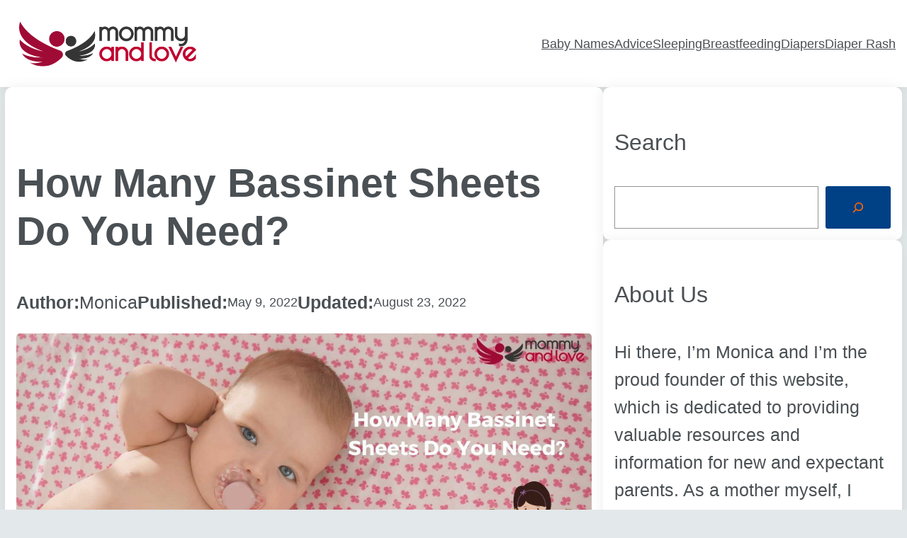

--- FILE ---
content_type: text/html; charset=UTF-8
request_url: https://mommyandlove.com/how-many-bassinet-sheets-do-you-need/
body_size: 23472
content:
<!DOCTYPE html>
<html lang="en-US" prefix="og: https://ogp.me/ns#">
<head>
	<meta charset="UTF-8" />
	<meta name="viewport" content="width=device-width, initial-scale=1" />
	<style>img:is([sizes="auto" i], [sizes^="auto," i]) { contain-intrinsic-size: 3000px 1500px }</style>
	<!-- Hubbub v.1.33.0 https://morehubbub.com/ -->
<meta property="og:locale" content="en_US" />
<meta property="og:type" content="article" />
<meta property="og:title" content="How Many Bassinet Sheets Do You Need?" />
<meta property="og:description" content="So you have a brand new baby and you need everything under the sun. But how many bassinet sheets do you really need? Find out here!" />
<meta property="og:url" content="https://mommyandlove.com/how-many-bassinet-sheets-do-you-need/" />
<meta property="og:site_name" content="Mommy and Love" />
<meta property="og:updated_time" content="2022-08-23T20:40:01+00:00" />
<meta property="article:published_time" content="2022-05-09T11:02:15+00:00" />
<meta property="article:modified_time" content="2022-08-23T20:40:01+00:00" />
<meta name="twitter:card" content="summary_large_image" />
<meta name="twitter:title" content="How Many Bassinet Sheets Do You Need?" />
<meta name="twitter:description" content="So you have a brand new baby and you need everything under the sun. But how many bassinet sheets do you really need? Find out here!" />
<meta property="og:image" content="https://mommyandlove.com/wp-content/uploads/2022/05/How-Many-Bassinet-Sheets-Do-You-Need.jpg" />
<meta name="twitter:image" content="https://mommyandlove.com/wp-content/uploads/2022/05/How-Many-Bassinet-Sheets-Do-You-Need.jpg" />
<meta property="og:image:width" content="1600" />
<meta property="og:image:height" content="700" />
<!-- Hubbub v.1.33.0 https://morehubbub.com/ -->

<!-- Search Engine Optimization by Rank Math - https://rankmath.com/ -->
<meta name="description" content="So you have a brand new baby and you need everything under the sun. But how many bassinet sheets do you really need? Find out here!"/>
<meta name="robots" content="index, follow, max-snippet:-1, max-video-preview:-1, max-image-preview:large"/>
<link rel="canonical" href="https://mommyandlove.com/how-many-bassinet-sheets-do-you-need/" />
<meta property="og:locale" content="en_US" />
<meta property="og:type" content="article" />
<meta property="og:title" content="How Many Bassinet Sheets Do You Need? - Mommy and Love" />
<meta property="og:description" content="So you have a brand new baby and you need everything under the sun. But how many bassinet sheets do you really need? Find out here!" />
<meta property="og:url" content="https://mommyandlove.com/how-many-bassinet-sheets-do-you-need/" />
<meta property="og:site_name" content="Mommy and Love" />
<meta property="article:section" content="Baby Help &amp; Advice" />
<meta property="og:updated_time" content="2022-08-23T20:40:01+00:00" />
<meta property="og:image" content="https://mommyandlove.com/wp-content/uploads/2022/05/How-Many-Bassinet-Sheets-Do-You-Need.jpg" />
<meta property="og:image:secure_url" content="https://mommyandlove.com/wp-content/uploads/2022/05/How-Many-Bassinet-Sheets-Do-You-Need.jpg" />
<meta property="og:image:width" content="1600" />
<meta property="og:image:height" content="700" />
<meta property="og:image:alt" content="How Many Bassinet Sheets Do You Need" />
<meta property="og:image:type" content="image/jpeg" />
<meta property="article:published_time" content="2022-05-09T11:02:15+00:00" />
<meta property="article:modified_time" content="2022-08-23T20:40:01+00:00" />
<meta name="twitter:card" content="summary_large_image" />
<meta name="twitter:title" content="How Many Bassinet Sheets Do You Need? - Mommy and Love" />
<meta name="twitter:description" content="So you have a brand new baby and you need everything under the sun. But how many bassinet sheets do you really need? Find out here!" />
<meta name="twitter:image" content="https://mommyandlove.com/wp-content/uploads/2022/05/How-Many-Bassinet-Sheets-Do-You-Need.jpg" />
<meta name="twitter:label1" content="Written by" />
<meta name="twitter:data1" content="Monica" />
<meta name="twitter:label2" content="Time to read" />
<meta name="twitter:data2" content="7 minutes" />
<script type="application/ld+json" class="rank-math-schema">{"@context":"https://schema.org","@graph":[{"@type":["Person","Organization"],"@id":"https://mommyandlove.com/#person","name":"Mommy &amp; Love","logo":{"@type":"ImageObject","@id":"https://mommyandlove.com/#logo","url":"https://mommyandlove.com/wp-content/uploads/2021/11/Mommy-And-Love-5.png","contentUrl":"https://mommyandlove.com/wp-content/uploads/2021/11/Mommy-And-Love-5.png","caption":"Mommy &amp; Love","inLanguage":"en-US","width":"1621","height":"406"},"image":{"@type":"ImageObject","@id":"https://mommyandlove.com/#logo","url":"https://mommyandlove.com/wp-content/uploads/2021/11/Mommy-And-Love-5.png","contentUrl":"https://mommyandlove.com/wp-content/uploads/2021/11/Mommy-And-Love-5.png","caption":"Mommy &amp; Love","inLanguage":"en-US","width":"1621","height":"406"}},{"@type":"WebSite","@id":"https://mommyandlove.com/#website","url":"https://mommyandlove.com","name":"Mommy &amp; Love","publisher":{"@id":"https://mommyandlove.com/#person"},"inLanguage":"en-US"},{"@type":"ImageObject","@id":"https://mommyandlove.com/wp-content/uploads/2022/05/How-Many-Bassinet-Sheets-Do-You-Need.jpg","url":"https://mommyandlove.com/wp-content/uploads/2022/05/How-Many-Bassinet-Sheets-Do-You-Need.jpg","width":"1600","height":"700","caption":"How Many Bassinet Sheets Do You Need","inLanguage":"en-US"},{"@type":"WebPage","@id":"https://mommyandlove.com/how-many-bassinet-sheets-do-you-need/#webpage","url":"https://mommyandlove.com/how-many-bassinet-sheets-do-you-need/","name":"How Many Bassinet Sheets Do You Need? - Mommy and Love","datePublished":"2022-05-09T11:02:15+00:00","dateModified":"2022-08-23T20:40:01+00:00","isPartOf":{"@id":"https://mommyandlove.com/#website"},"primaryImageOfPage":{"@id":"https://mommyandlove.com/wp-content/uploads/2022/05/How-Many-Bassinet-Sheets-Do-You-Need.jpg"},"inLanguage":"en-US"},{"@type":"Person","@id":"https://mommyandlove.com/author/monica/","name":"Monica","url":"https://mommyandlove.com/author/monica/","image":{"@type":"ImageObject","@id":"https://secure.gravatar.com/avatar/cf22f5299cd3b320d67e0c40886cee6f78d0b0dcaf1c4795f3ec8077f2044c9b?s=96&amp;d=mm&amp;r=g","url":"https://secure.gravatar.com/avatar/cf22f5299cd3b320d67e0c40886cee6f78d0b0dcaf1c4795f3ec8077f2044c9b?s=96&amp;d=mm&amp;r=g","caption":"Monica","inLanguage":"en-US"},"sameAs":["https://mommyandlove.com"]},{"@type":"BlogPosting","headline":"How Many Bassinet Sheets Do You Need? - Mommy and Love","keywords":"how many bassinet sheets do you need","datePublished":"2022-05-09T11:02:15+00:00","dateModified":"2022-08-23T20:40:01+00:00","articleSection":"Baby Help &amp; Advice","author":{"@id":"https://mommyandlove.com/author/monica/","name":"Monica"},"publisher":{"@id":"https://mommyandlove.com/#person"},"description":"So you have a brand new baby and you need everything under the sun. But how many bassinet sheets do you really need? Find out here!","name":"How Many Bassinet Sheets Do You Need? - Mommy and Love","@id":"https://mommyandlove.com/how-many-bassinet-sheets-do-you-need/#richSnippet","isPartOf":{"@id":"https://mommyandlove.com/how-many-bassinet-sheets-do-you-need/#webpage"},"image":{"@id":"https://mommyandlove.com/wp-content/uploads/2022/05/How-Many-Bassinet-Sheets-Do-You-Need.jpg"},"inLanguage":"en-US","mainEntityOfPage":{"@id":"https://mommyandlove.com/how-many-bassinet-sheets-do-you-need/#webpage"}}]}</script>
<!-- /Rank Math WordPress SEO plugin -->

<title>How Many Bassinet Sheets Do You Need? - Mommy and Love</title>
<link rel='dns-prefetch' href='//www.googletagmanager.com' />
<link rel="alternate" type="application/rss+xml" title="Mommy and Love &raquo; Feed" href="https://mommyandlove.com/feed/" />
<link rel="alternate" type="application/rss+xml" title="Mommy and Love &raquo; Comments Feed" href="https://mommyandlove.com/comments/feed/" />
<script>
window._wpemojiSettings = {"baseUrl":"https:\/\/s.w.org\/images\/core\/emoji\/16.0.1\/72x72\/","ext":".png","svgUrl":"https:\/\/s.w.org\/images\/core\/emoji\/16.0.1\/svg\/","svgExt":".svg","source":{"concatemoji":"https:\/\/mommyandlove.com\/wp-includes\/js\/wp-emoji-release.min.js?ver=6.8.3"}};
/*! This file is auto-generated */
!function(s,n){var o,i,e;function c(e){try{var t={supportTests:e,timestamp:(new Date).valueOf()};sessionStorage.setItem(o,JSON.stringify(t))}catch(e){}}function p(e,t,n){e.clearRect(0,0,e.canvas.width,e.canvas.height),e.fillText(t,0,0);var t=new Uint32Array(e.getImageData(0,0,e.canvas.width,e.canvas.height).data),a=(e.clearRect(0,0,e.canvas.width,e.canvas.height),e.fillText(n,0,0),new Uint32Array(e.getImageData(0,0,e.canvas.width,e.canvas.height).data));return t.every(function(e,t){return e===a[t]})}function u(e,t){e.clearRect(0,0,e.canvas.width,e.canvas.height),e.fillText(t,0,0);for(var n=e.getImageData(16,16,1,1),a=0;a<n.data.length;a++)if(0!==n.data[a])return!1;return!0}function f(e,t,n,a){switch(t){case"flag":return n(e,"\ud83c\udff3\ufe0f\u200d\u26a7\ufe0f","\ud83c\udff3\ufe0f\u200b\u26a7\ufe0f")?!1:!n(e,"\ud83c\udde8\ud83c\uddf6","\ud83c\udde8\u200b\ud83c\uddf6")&&!n(e,"\ud83c\udff4\udb40\udc67\udb40\udc62\udb40\udc65\udb40\udc6e\udb40\udc67\udb40\udc7f","\ud83c\udff4\u200b\udb40\udc67\u200b\udb40\udc62\u200b\udb40\udc65\u200b\udb40\udc6e\u200b\udb40\udc67\u200b\udb40\udc7f");case"emoji":return!a(e,"\ud83e\udedf")}return!1}function g(e,t,n,a){var r="undefined"!=typeof WorkerGlobalScope&&self instanceof WorkerGlobalScope?new OffscreenCanvas(300,150):s.createElement("canvas"),o=r.getContext("2d",{willReadFrequently:!0}),i=(o.textBaseline="top",o.font="600 32px Arial",{});return e.forEach(function(e){i[e]=t(o,e,n,a)}),i}function t(e){var t=s.createElement("script");t.src=e,t.defer=!0,s.head.appendChild(t)}"undefined"!=typeof Promise&&(o="wpEmojiSettingsSupports",i=["flag","emoji"],n.supports={everything:!0,everythingExceptFlag:!0},e=new Promise(function(e){s.addEventListener("DOMContentLoaded",e,{once:!0})}),new Promise(function(t){var n=function(){try{var e=JSON.parse(sessionStorage.getItem(o));if("object"==typeof e&&"number"==typeof e.timestamp&&(new Date).valueOf()<e.timestamp+604800&&"object"==typeof e.supportTests)return e.supportTests}catch(e){}return null}();if(!n){if("undefined"!=typeof Worker&&"undefined"!=typeof OffscreenCanvas&&"undefined"!=typeof URL&&URL.createObjectURL&&"undefined"!=typeof Blob)try{var e="postMessage("+g.toString()+"("+[JSON.stringify(i),f.toString(),p.toString(),u.toString()].join(",")+"));",a=new Blob([e],{type:"text/javascript"}),r=new Worker(URL.createObjectURL(a),{name:"wpTestEmojiSupports"});return void(r.onmessage=function(e){c(n=e.data),r.terminate(),t(n)})}catch(e){}c(n=g(i,f,p,u))}t(n)}).then(function(e){for(var t in e)n.supports[t]=e[t],n.supports.everything=n.supports.everything&&n.supports[t],"flag"!==t&&(n.supports.everythingExceptFlag=n.supports.everythingExceptFlag&&n.supports[t]);n.supports.everythingExceptFlag=n.supports.everythingExceptFlag&&!n.supports.flag,n.DOMReady=!1,n.readyCallback=function(){n.DOMReady=!0}}).then(function(){return e}).then(function(){var e;n.supports.everything||(n.readyCallback(),(e=n.source||{}).concatemoji?t(e.concatemoji):e.wpemoji&&e.twemoji&&(t(e.twemoji),t(e.wpemoji)))}))}((window,document),window._wpemojiSettings);
</script>
<style id='wp-block-site-logo-inline-css'>
.wp-block-site-logo{box-sizing:border-box;line-height:0}.wp-block-site-logo a{display:inline-block;line-height:0}.wp-block-site-logo.is-default-size img{height:auto;width:120px}.wp-block-site-logo img{height:auto;max-width:100%}.wp-block-site-logo a,.wp-block-site-logo img{border-radius:inherit}.wp-block-site-logo.aligncenter{margin-left:auto;margin-right:auto;text-align:center}.wp-block-site-logo.is-style-rounded{border-radius:9999px}
</style>
<style id='wp-block-site-tagline-inline-css'>
.wp-block-site-tagline{box-sizing:border-box}
</style>
<style id='wp-block-group-inline-css'>
.wp-block-group{box-sizing:border-box}
</style>
<style id='wp-block-navigation-link-inline-css'>
.wp-block-navigation .wp-block-navigation-item__label{overflow-wrap:break-word}.wp-block-navigation .wp-block-navigation-item__description{display:none}.link-ui-tools{border-top:1px solid #f0f0f0;padding:8px}.link-ui-block-inserter{padding-top:8px}.link-ui-block-inserter__back{margin-left:8px;text-transform:uppercase}.components-popover-pointer-events-trap{background-color:initial;cursor:pointer;inset:0;position:fixed;z-index:1000000}
</style>
<link rel='stylesheet' id='wp-block-navigation-css' href='https://mommyandlove.com/wp-content/plugins/gutenberg/build/block-library/blocks/navigation/style.css?ver=17.7.0' media='all' />
<style id='wp-block-post-title-inline-css'>
.wp-block-post-title{box-sizing:border-box;word-break:break-word}.wp-block-post-title a{display:inline-block}
</style>
<style id='wp-block-paragraph-inline-css'>
.is-small-text{font-size:.875em}.is-regular-text{font-size:1em}.is-large-text{font-size:2.25em}.is-larger-text{font-size:3em}.has-drop-cap:not(:focus):first-letter{float:left;font-size:8.4em;font-style:normal;font-weight:100;line-height:.68;margin:.05em .1em 0 0;text-transform:uppercase}body.rtl .has-drop-cap:not(:focus):first-letter{float:none;margin-left:.1em}p.has-drop-cap.has-background{overflow:hidden}p.has-background{padding:1.25em 2.375em}:where(p.has-text-color:not(.has-link-color)) a{color:inherit}p.has-text-align-left[style*="writing-mode:vertical-lr"],p.has-text-align-right[style*="writing-mode:vertical-rl"]{rotate:180deg}
</style>
<style id='wp-block-post-author-inline-css'>
.wp-block-post-author{display:flex;flex-wrap:wrap}.wp-block-post-author__byline{font-size:.5em;margin-bottom:0;margin-top:0;width:100%}.wp-block-post-author__avatar{margin-right:1em}.wp-block-post-author__bio{font-size:.7em;margin-bottom:.7em}.wp-block-post-author__content{flex-basis:0;flex-grow:1}.wp-block-post-author__name{margin:0}
</style>
<style id='wp-block-post-date-inline-css'>
.wp-block-post-date{box-sizing:border-box}
</style>
<style id='wp-block-post-featured-image-inline-css'>
.wp-block-post-featured-image{margin-left:0;margin-right:0}.wp-block-post-featured-image a{display:block;height:100%}.wp-block-post-featured-image img{box-sizing:border-box;height:auto;max-width:100%;vertical-align:bottom;width:100%}.wp-block-post-featured-image.alignfull img,.wp-block-post-featured-image.alignwide img{width:100%}.wp-block-post-featured-image .wp-block-post-featured-image__overlay.has-background-dim{background-color:#000;inset:0;position:absolute}.wp-block-post-featured-image{position:relative}.wp-block-post-featured-image .wp-block-post-featured-image__overlay.has-background-gradient{background-color:initial}.wp-block-post-featured-image .wp-block-post-featured-image__overlay.has-background-dim-0{opacity:0}.wp-block-post-featured-image .wp-block-post-featured-image__overlay.has-background-dim-10{opacity:.1}.wp-block-post-featured-image .wp-block-post-featured-image__overlay.has-background-dim-20{opacity:.2}.wp-block-post-featured-image .wp-block-post-featured-image__overlay.has-background-dim-30{opacity:.3}.wp-block-post-featured-image .wp-block-post-featured-image__overlay.has-background-dim-40{opacity:.4}.wp-block-post-featured-image .wp-block-post-featured-image__overlay.has-background-dim-50{opacity:.5}.wp-block-post-featured-image .wp-block-post-featured-image__overlay.has-background-dim-60{opacity:.6}.wp-block-post-featured-image .wp-block-post-featured-image__overlay.has-background-dim-70{opacity:.7}.wp-block-post-featured-image .wp-block-post-featured-image__overlay.has-background-dim-80{opacity:.8}.wp-block-post-featured-image .wp-block-post-featured-image__overlay.has-background-dim-90{opacity:.9}.wp-block-post-featured-image .wp-block-post-featured-image__overlay.has-background-dim-100{opacity:1}.wp-block-post-featured-image:where(.alignleft,.alignright){width:100%}
</style>
<style id='wp-block-heading-inline-css'>
h1.has-background,h2.has-background,h3.has-background,h4.has-background,h5.has-background,h6.has-background{padding:1.25em 2.375em}h1.has-text-align-left[style*=writing-mode]:where([style*=vertical-lr]),h1.has-text-align-right[style*=writing-mode]:where([style*=vertical-rl]),h2.has-text-align-left[style*=writing-mode]:where([style*=vertical-lr]),h2.has-text-align-right[style*=writing-mode]:where([style*=vertical-rl]),h3.has-text-align-left[style*=writing-mode]:where([style*=vertical-lr]),h3.has-text-align-right[style*=writing-mode]:where([style*=vertical-rl]),h4.has-text-align-left[style*=writing-mode]:where([style*=vertical-lr]),h4.has-text-align-right[style*=writing-mode]:where([style*=vertical-rl]),h5.has-text-align-left[style*=writing-mode]:where([style*=vertical-lr]),h5.has-text-align-right[style*=writing-mode]:where([style*=vertical-rl]),h6.has-text-align-left[style*=writing-mode]:where([style*=vertical-lr]),h6.has-text-align-right[style*=writing-mode]:where([style*=vertical-rl]){rotate:180deg}
</style>
<style id='wp-block-list-inline-css'>
ol,ul{box-sizing:border-box}ol.has-background,ul.has-background{padding:1.25em 2.375em}
</style>
<link rel='stylesheet' id='wp-block-image-css' href='https://mommyandlove.com/wp-content/plugins/gutenberg/build/block-library/blocks/image/style.css?ver=17.7.0' media='all' />
<link rel='stylesheet' id='lwptoc-main-css' href='https://mommyandlove.com/wp-content/plugins/luckywp-table-of-contents/front/assets/main.min.css?ver=2.1.4' media='all' />
<style id='wp-block-post-content-inline-css'>
.wp-block-post-content{display:flow-root}
</style>
<style id='wp-block-comments-inline-css'>
.wp-block-post-comments{box-sizing:border-box}.wp-block-post-comments .alignleft{float:left}.wp-block-post-comments .alignright{float:right}.wp-block-post-comments .navigation:after{clear:both;content:"";display:table}.wp-block-post-comments .commentlist{clear:both;list-style:none;margin:0;padding:0}.wp-block-post-comments .commentlist .comment{min-height:2.25em;padding-left:3.25em}.wp-block-post-comments .commentlist .comment p{font-size:1em;line-height:1.8;margin:1em 0}.wp-block-post-comments .commentlist .children{list-style:none;margin:0;padding:0}.wp-block-post-comments .comment-author{line-height:1.5}.wp-block-post-comments .comment-author .avatar{border-radius:1.5em;display:block;float:left;height:2.5em;margin-right:.75em;margin-top:.5em;width:2.5em}.wp-block-post-comments .comment-author cite{font-style:normal}.wp-block-post-comments .comment-meta{font-size:.875em;line-height:1.5}.wp-block-post-comments .comment-meta b{font-weight:400}.wp-block-post-comments .comment-meta .comment-awaiting-moderation{display:block;margin-bottom:1em;margin-top:1em}.wp-block-post-comments .comment-body .commentmetadata{font-size:.875em}.wp-block-post-comments .comment-form-author label,.wp-block-post-comments .comment-form-comment label,.wp-block-post-comments .comment-form-email label,.wp-block-post-comments .comment-form-url label{display:block;margin-bottom:.25em}.wp-block-post-comments .comment-form input:not([type=submit]):not([type=checkbox]),.wp-block-post-comments .comment-form textarea{box-sizing:border-box;display:block;width:100%}.wp-block-post-comments .comment-form-cookies-consent{display:flex;gap:.25em}.wp-block-post-comments .comment-form-cookies-consent #wp-comment-cookies-consent{margin-top:.35em}.wp-block-post-comments .comment-reply-title{margin-bottom:0}.wp-block-post-comments .comment-reply-title :where(small){font-size:var(--wp--preset--font-size--medium,smaller);margin-left:.5em}.wp-block-post-comments .reply{font-size:.875em;margin-bottom:1.4em}.wp-block-post-comments input:not([type=submit]),.wp-block-post-comments textarea{border:1px solid #949494;font-family:inherit;font-size:1em}.wp-block-post-comments input:not([type=submit]):not([type=checkbox]),.wp-block-post-comments textarea{padding:calc(.667em + 2px)}:where(.wp-block-post-comments input[type=submit]){border:none}
</style>
<style id='wp-block-search-inline-css'>
.wp-block-search__button{margin-left:10px;word-break:normal}.wp-block-search__button.has-icon{line-height:0}.wp-block-search__button svg{fill:currentColor;min-height:24px;min-width:24px;vertical-align:text-bottom}:where(.wp-block-search__button){border:1px solid #ccc;padding:6px 10px}.wp-block-search__inside-wrapper{display:flex;flex:auto;flex-wrap:nowrap;max-width:100%}.wp-block-search__label{width:100%}.wp-block-search__input{-webkit-appearance:initial;appearance:none;border:1px solid #949494;flex-grow:1;margin-left:0;margin-right:0;min-width:3rem;padding:8px;text-decoration:unset!important}.wp-block-search.wp-block-search__button-only .wp-block-search__button{flex-shrink:0;margin-left:0;max-width:100%}.wp-block-search.wp-block-search__button-only .wp-block-search__button[aria-expanded=true]{max-width:calc(100% - 100px)}.wp-block-search.wp-block-search__button-only .wp-block-search__inside-wrapper{min-width:0!important;transition-property:width}.wp-block-search.wp-block-search__button-only .wp-block-search__input{flex-basis:100%;transition-duration:.3s}.wp-block-search.wp-block-search__button-only.wp-block-search__searchfield-hidden,.wp-block-search.wp-block-search__button-only.wp-block-search__searchfield-hidden .wp-block-search__inside-wrapper{overflow:hidden}.wp-block-search.wp-block-search__button-only.wp-block-search__searchfield-hidden .wp-block-search__input{border-left-width:0!important;border-right-width:0!important;flex-basis:0;flex-grow:0;margin:0;min-width:0!important;padding-left:0!important;padding-right:0!important;width:0!important}:where(.wp-block-search__button-inside .wp-block-search__inside-wrapper){border:1px solid #949494;box-sizing:border-box;padding:4px}:where(.wp-block-search__button-inside .wp-block-search__inside-wrapper) .wp-block-search__input{border:none;border-radius:0;padding:0 4px}:where(.wp-block-search__button-inside .wp-block-search__inside-wrapper) .wp-block-search__input:focus{outline:none}:where(.wp-block-search__button-inside .wp-block-search__inside-wrapper) :where(.wp-block-search__button){padding:4px 8px}.wp-block-search.aligncenter .wp-block-search__inside-wrapper{margin:auto}.wp-block[data-align=right] .wp-block-search.wp-block-search__button-only .wp-block-search__inside-wrapper{float:right}
</style>
<style id='wp-block-columns-inline-css'>
.wp-block-columns{align-items:normal!important;box-sizing:border-box;display:flex;flex-wrap:wrap!important}@media (min-width:782px){.wp-block-columns{flex-wrap:nowrap!important}}.wp-block-columns.are-vertically-aligned-top{align-items:flex-start}.wp-block-columns.are-vertically-aligned-center{align-items:center}.wp-block-columns.are-vertically-aligned-bottom{align-items:flex-end}@media (max-width:781px){.wp-block-columns:not(.is-not-stacked-on-mobile)>.wp-block-column{flex-basis:100%!important}}@media (min-width:782px){.wp-block-columns:not(.is-not-stacked-on-mobile)>.wp-block-column{flex-basis:0;flex-grow:1}.wp-block-columns:not(.is-not-stacked-on-mobile)>.wp-block-column[style*=flex-basis]{flex-grow:0}}.wp-block-columns.is-not-stacked-on-mobile{flex-wrap:nowrap!important}.wp-block-columns.is-not-stacked-on-mobile>.wp-block-column{flex-basis:0;flex-grow:1}.wp-block-columns.is-not-stacked-on-mobile>.wp-block-column[style*=flex-basis]{flex-grow:0}:where(.wp-block-columns){margin-bottom:1.75em}:where(.wp-block-columns.has-background){padding:1.25em 2.375em}.wp-block-column{flex-grow:1;min-width:0;overflow-wrap:break-word;word-break:break-word}.wp-block-column.is-vertically-aligned-top{align-self:flex-start}.wp-block-column.is-vertically-aligned-center{align-self:center}.wp-block-column.is-vertically-aligned-bottom{align-self:flex-end}.wp-block-column.is-vertically-aligned-stretch{align-self:stretch}.wp-block-column.is-vertically-aligned-bottom,.wp-block-column.is-vertically-aligned-center,.wp-block-column.is-vertically-aligned-top{width:100%}
</style>
<style id='wp-block-post-template-inline-css'>
.wp-block-post-template{list-style:none;margin-bottom:0;margin-top:0;max-width:100%;padding:0}.wp-block-post-template.wp-block-post-template{background:none}.wp-block-post-template.is-flex-container{display:flex;flex-direction:row;flex-wrap:wrap;gap:1.25em}.wp-block-post-template.is-flex-container>li{margin:0;width:100%}@media (min-width:600px){.wp-block-post-template.is-flex-container.is-flex-container.columns-2>li{width:calc(50% - .625em)}.wp-block-post-template.is-flex-container.is-flex-container.columns-3>li{width:calc(33.33333% - .83333em)}.wp-block-post-template.is-flex-container.is-flex-container.columns-4>li{width:calc(25% - .9375em)}.wp-block-post-template.is-flex-container.is-flex-container.columns-5>li{width:calc(20% - 1em)}.wp-block-post-template.is-flex-container.is-flex-container.columns-6>li{width:calc(16.66667% - 1.04167em)}}@media (max-width:600px){.wp-block-post-template-is-layout-grid.wp-block-post-template-is-layout-grid.wp-block-post-template-is-layout-grid.wp-block-post-template-is-layout-grid{grid-template-columns:1fr}}.wp-block-post-template-is-layout-constrained>li>.alignright,.wp-block-post-template-is-layout-flow>li>.alignright{float:right;margin-inline-end:0;margin-inline-start:2em}.wp-block-post-template-is-layout-constrained>li>.alignleft,.wp-block-post-template-is-layout-flow>li>.alignleft{float:left;margin-inline-end:2em;margin-inline-start:0}.wp-block-post-template-is-layout-constrained>li>.aligncenter,.wp-block-post-template-is-layout-flow>li>.aligncenter{margin-inline-end:auto;margin-inline-start:auto}
</style>
<style id='wp-block-post-navigation-link-inline-css'>
.wp-block-post-navigation-link .wp-block-post-navigation-link__arrow-previous{display:inline-block;margin-right:1ch}.wp-block-post-navigation-link .wp-block-post-navigation-link__arrow-previous:not(.is-arrow-chevron){transform:scaleX(1)}.wp-block-post-navigation-link .wp-block-post-navigation-link__arrow-next{display:inline-block;margin-left:1ch}.wp-block-post-navigation-link .wp-block-post-navigation-link__arrow-next:not(.is-arrow-chevron){transform:scaleX(1)}.wp-block-post-navigation-link.has-text-align-left[style*="writing-mode: vertical-lr"],.wp-block-post-navigation-link.has-text-align-right[style*="writing-mode: vertical-rl"]{rotate:180deg}
</style>
<style id='wp-block-post-excerpt-inline-css'>
:where(.wp-block-post-excerpt){margin-bottom:var(--wp--style--block-gap);margin-top:var(--wp--style--block-gap)}.wp-block-post-excerpt__excerpt{margin-bottom:0;margin-top:0}.wp-block-post-excerpt__more-text{margin-bottom:0;margin-top:var(--wp--style--block-gap)}.wp-block-post-excerpt__more-link{display:inline-block}
</style>
<style id='wp-block-site-title-inline-css'>
.wp-block-site-title a{color:inherit}
</style>
<link rel='stylesheet' id='popcorn2-style-css' href='https://mommyandlove.com/wp-content/themes/popcorn2/assets/css/main.css?ver=202401160706' media='all' />
<link rel='stylesheet' id='popcorn2-icons-css' href='https://mommyandlove.com/wp-content/themes/popcorn2/assets/css/icons.css?ver=202401160706' media='all' />
<style id='wp-emoji-styles-inline-css'>

	img.wp-smiley, img.emoji {
		display: inline !important;
		border: none !important;
		box-shadow: none !important;
		height: 1em !important;
		width: 1em !important;
		margin: 0 0.07em !important;
		vertical-align: -0.1em !important;
		background: none !important;
		padding: 0 !important;
	}
</style>
<style id='wp-block-library-inline-css'>
:root{--wp-admin-theme-color:#007cba;--wp-admin-theme-color--rgb:0,124,186;--wp-admin-theme-color-darker-10:#006ba1;--wp-admin-theme-color-darker-10--rgb:0,107,161;--wp-admin-theme-color-darker-20:#005a87;--wp-admin-theme-color-darker-20--rgb:0,90,135;--wp-admin-border-width-focus:2px;--wp-block-synced-color:#7a00df;--wp-block-synced-color--rgb:122,0,223}@media (min-resolution:192dpi){:root{--wp-admin-border-width-focus:1.5px}}.wp-element-button{cursor:pointer}:root{--wp--preset--font-size--normal:16px;--wp--preset--font-size--huge:42px}:root .has-very-light-gray-background-color{background-color:#eee}:root .has-very-dark-gray-background-color{background-color:#313131}:root .has-very-light-gray-color{color:#eee}:root .has-very-dark-gray-color{color:#313131}:root .has-vivid-green-cyan-to-vivid-cyan-blue-gradient-background{background:linear-gradient(135deg,#00d084,#0693e3)}:root .has-purple-crush-gradient-background{background:linear-gradient(135deg,#34e2e4,#4721fb 50%,#ab1dfe)}:root .has-hazy-dawn-gradient-background{background:linear-gradient(135deg,#faaca8,#dad0ec)}:root .has-subdued-olive-gradient-background{background:linear-gradient(135deg,#fafae1,#67a671)}:root .has-atomic-cream-gradient-background{background:linear-gradient(135deg,#fdd79a,#004a59)}:root .has-nightshade-gradient-background{background:linear-gradient(135deg,#330968,#31cdcf)}:root .has-midnight-gradient-background{background:linear-gradient(135deg,#020381,#2874fc)}.has-regular-font-size{font-size:1em}.has-larger-font-size{font-size:2.625em}.has-normal-font-size{font-size:var(--wp--preset--font-size--normal)}.has-huge-font-size{font-size:var(--wp--preset--font-size--huge)}.has-text-align-center{text-align:center}.has-text-align-left{text-align:left}.has-text-align-right{text-align:right}#end-resizable-editor-section{display:none}.aligncenter{clear:both}.items-justified-left{justify-content:flex-start}.items-justified-center{justify-content:center}.items-justified-right{justify-content:flex-end}.items-justified-space-between{justify-content:space-between}.screen-reader-text{clip:rect(1px,1px,1px,1px);word-wrap:normal!important;border:0;-webkit-clip-path:inset(50%);clip-path:inset(50%);height:1px;margin:-1px;overflow:hidden;padding:0;position:absolute;width:1px}.screen-reader-text:focus{clip:auto!important;background-color:#ddd;-webkit-clip-path:none;clip-path:none;color:#444;display:block;font-size:1em;height:auto;left:5px;line-height:normal;padding:15px 23px 14px;text-decoration:none;top:5px;width:auto;z-index:100000}html :where(.has-border-color){border-style:solid}html :where([style*=border-top-color]){border-top-style:solid}html :where([style*=border-right-color]){border-right-style:solid}html :where([style*=border-bottom-color]){border-bottom-style:solid}html :where([style*=border-left-color]){border-left-style:solid}html :where([style*=border-width]){border-style:solid}html :where([style*=border-top-width]){border-top-style:solid}html :where([style*=border-right-width]){border-right-style:solid}html :where([style*=border-bottom-width]){border-bottom-style:solid}html :where([style*=border-left-width]){border-left-style:solid}html :where(img[class*=wp-image-]){height:auto;max-width:100%}:where(figure){margin:0 0 1em}html :where(.is-position-sticky){--wp-admin--admin-bar--position-offset:var(--wp-admin--admin-bar--height,0px)}@media screen and (max-width:600px){html :where(.is-position-sticky){--wp-admin--admin-bar--position-offset:0px}}
</style>
<style id='wp-block-template-skip-link-inline-css'>

		.skip-link.screen-reader-text {
			border: 0;
			clip-path: inset(50%);
			height: 1px;
			margin: -1px;
			overflow: hidden;
			padding: 0;
			position: absolute !important;
			width: 1px;
			word-wrap: normal !important;
		}

		.skip-link.screen-reader-text:focus {
			background-color: #eee;
			clip-path: none;
			color: #444;
			display: block;
			font-size: 1em;
			height: auto;
			left: 5px;
			line-height: normal;
			padding: 15px 23px 14px;
			text-decoration: none;
			top: 5px;
			width: auto;
			z-index: 100000;
		}
</style>
<style id='global-styles-inline-css'>
body{--wp--preset--color--black: #000000;--wp--preset--color--cyan-bluish-gray: #f6ecec;--wp--preset--color--white: #ffffff;--wp--preset--color--pale-pink: #f78da7;--wp--preset--color--vivid-red: #cf2e2e;--wp--preset--color--luminous-vivid-orange: #ff6900;--wp--preset--color--luminous-vivid-amber: #fcb900;--wp--preset--color--light-green-cyan: #7bdcb5;--wp--preset--color--vivid-green-cyan: #00d084;--wp--preset--color--pale-cyan-blue: #8ed1fc;--wp--preset--color--vivid-cyan-blue: #0693e3;--wp--preset--color--vivid-purple: #9b51e0;--wp--preset--color--popcorn-primary-color: #004085;--wp--preset--color--popcorn-secondary-color: #e3e8ea;--wp--preset--color--popcorn-tertiary-color: #4a5054;--wp--preset--color--popcorn-quaternary-color: #f1f1f1;--wp--preset--color--popcorn-quinary-color: #ffffff;--wp--preset--color--popcorn-senary-color: #000000;--wp--preset--color--popcorn-info-background: #cce5ff;--wp--preset--color--popcorn-info-text: #0b36a0;--wp--preset--color--popcorn-success-background: #d4edda;--wp--preset--color--popcorn-success-text: #36a00b;--wp--preset--color--popcorn-warning-background: #fff3cd;--wp--preset--color--popcorn-warning-text: #856404;--wp--preset--color--popcorn-error-background: #f8d7da;--wp--preset--color--popcorn-error-text: #721c24;--wp--preset--color--popcorn-element-background: #ffffff;--wp--preset--gradient--vivid-cyan-blue-to-vivid-purple: linear-gradient(135deg,rgba(6,147,227,1) 0%,rgb(155,81,224) 100%);--wp--preset--gradient--light-green-cyan-to-vivid-green-cyan: linear-gradient(135deg,rgb(122,220,180) 0%,rgb(0,208,130) 100%);--wp--preset--gradient--luminous-vivid-amber-to-luminous-vivid-orange: linear-gradient(135deg,rgba(252,185,0,1) 0%,rgba(255,105,0,1) 100%);--wp--preset--gradient--luminous-vivid-orange-to-vivid-red: linear-gradient(135deg,rgba(255,105,0,1) 0%,rgb(207,46,46) 100%);--wp--preset--gradient--very-light-gray-to-cyan-bluish-gray: linear-gradient(135deg,rgb(238,238,238) 0%,rgb(169,184,195) 100%);--wp--preset--gradient--cool-to-warm-spectrum: linear-gradient(135deg,rgb(74,234,220) 0%,rgb(151,120,209) 20%,rgb(207,42,186) 40%,rgb(238,44,130) 60%,rgb(251,105,98) 80%,rgb(254,248,76) 100%);--wp--preset--gradient--blush-light-purple: linear-gradient(135deg,rgb(255,206,236) 0%,rgb(152,150,240) 100%);--wp--preset--gradient--blush-bordeaux: linear-gradient(135deg,rgb(254,205,165) 0%,rgb(254,45,45) 50%,rgb(107,0,62) 100%);--wp--preset--gradient--luminous-dusk: linear-gradient(135deg,rgb(255,203,112) 0%,rgb(199,81,192) 50%,rgb(65,88,208) 100%);--wp--preset--gradient--pale-ocean: linear-gradient(135deg,rgb(255,245,203) 0%,rgb(182,227,212) 50%,rgb(51,167,181) 100%);--wp--preset--gradient--electric-grass: linear-gradient(135deg,rgb(202,248,128) 0%,rgb(113,206,126) 100%);--wp--preset--gradient--midnight: linear-gradient(135deg,rgb(2,3,129) 0%,rgb(40,116,252) 100%);--wp--preset--font-size--small: 13px;--wp--preset--font-size--medium: clamp(14px, 0.875rem + ((1vw - 3.2px) * 0.682), 20px);--wp--preset--font-size--large: clamp(22.041px, 1.378rem + ((1vw - 3.2px) * 1.586), 36px);--wp--preset--font-size--x-large: clamp(25.014px, 1.563rem + ((1vw - 3.2px) * 1.93), 42px);--wp--preset--font-size--popcorn-font-xs: clamp(0.63rem, 0.63rem + ((1vw - 0.2rem) * 0.018), 0.64rem);--wp--preset--font-size--popcorn-font-s: clamp(0.8rem, 0.8rem + ((1vw - 0.2rem) * 0.073), 0.84rem);--wp--preset--font-size--popcorn-font-b: clamp(1rem, 1rem + ((1vw - 0.2rem) * 0.236), 1.13rem);--wp--preset--font-size--popcorn-font-m: clamp(1.25rem, 1.25rem + ((1vw - 0.2rem) * 0.455), 1.5rem);--wp--preset--font-size--popcorn-font-l: clamp(1.56rem, 1.56rem + ((1vw - 0.2rem) * 0.8), 2rem);--wp--preset--font-size--popcorn-font-xl: clamp(1.95rem, 1.95rem + ((1vw - 0.2rem) * 1.291), 2.66rem);--wp--preset--font-size--popcorn-font-xxl: clamp(2.44rem, 2.44rem + ((1vw - 0.2rem) * 2.018), 3.55rem);--wp--preset--font-size--popcorn-font-xxxl: clamp(3.05rem, 3.05rem + ((1vw - 0.2rem) * 3.055), 4.73rem);--wp--preset--font-family--popcorn-arial: Arial, sans-serif;--wp--preset--font-family--popcorn-arial-black: 'Arial Black', 'Arial Bold', Gadget, sans-serif;--wp--preset--font-family--popcorn-arial-narrow: 'Arial Narrow', Arial, sans-serif;--wp--preset--font-family--popcorn-baskerville: Baskerville, 'Baskerville Old Face', 'Hoefler Text', Garamond, 'Times New Roman', serif;--wp--preset--font-family--popcorn-brush-script-mt: 'Brush Script MT', cursive;--wp--preset--font-family--popcorn-copperplate: Copperplate, 'Copperplate Gothic Light', fantasy;--wp--preset--font-family--popcorn-courier-new: 'Courier New', monospace;--wp--preset--font-family--popcorn-garamond: Garamond, serif;--wp--preset--font-family--popcorn-georgia: Georgia, serif;--wp--preset--font-family--popcorn-helvetica: 'Helvetica Neue', Helvetica, Arial, sans-serif;--wp--preset--font-family--popcorn-lucida-bright: 'Lucida Bright', Georgia, serif;--wp--preset--font-family--popcorn-palatino: Palatino, 'Palatino Linotype', 'Palatino LT STD', 'Book Antiqua', Georgia, serif;--wp--preset--font-family--popcorn-papyrus: Papyrus, fantasy;--wp--preset--font-family--popcorn-tahoma: Tahoma, sans-serif;--wp--preset--font-family--popcorn-times-new-roman: 'Times New Roman', serif;--wp--preset--font-family--popcorn-trebuchet-ms: 'Trebuchet MS', sans-serif;--wp--preset--font-family--popcorn-verdana: Verdana, sans-serif;--wp--preset--spacing--20: 0.44rem;--wp--preset--spacing--30: 0.67rem;--wp--preset--spacing--40: 1rem;--wp--preset--spacing--50: 1.5rem;--wp--preset--spacing--60: 2.25rem;--wp--preset--spacing--70: 3.38rem;--wp--preset--spacing--80: 5.06rem;--wp--preset--shadow--natural: 6px 6px 9px rgba(0, 0, 0, 0.2);--wp--preset--shadow--deep: 12px 12px 50px rgba(0, 0, 0, 0.4);--wp--preset--shadow--sharp: 6px 6px 0px rgba(0, 0, 0, 0.2);--wp--preset--shadow--outlined: 6px 6px 0px -3px rgba(255, 255, 255, 1), 6px 6px rgba(0, 0, 0, 1);--wp--preset--shadow--crisp: 6px 6px 0px rgba(0, 0, 0, 1);--wp--custom--popcorn--full-height: 100%;--wp--custom--popcorn--box-shadow--default: 0px 2px 20px rgb(0 0 0 / 8%);--wp--custom--popcorn--border-radius--default: 10px;--wp--custom--popcorn--border-radius--small: 5px;--wp--custom--popcorn--border-radius--smallest: 3px;}body { margin: 0;--wp--style--global--content-size: 800px;--wp--style--global--wide-size: 1200px; }.wp-site-blocks > .alignleft { float: left; margin-right: 2em; }.wp-site-blocks > .alignright { float: right; margin-left: 2em; }.wp-site-blocks > .aligncenter { justify-content: center; margin-left: auto; margin-right: auto; }:where(.wp-site-blocks) > * { margin-block-start: 24px; margin-block-end: 0; }:where(.wp-site-blocks) > :first-child:first-child { margin-block-start: 0; }:where(.wp-site-blocks) > :last-child:last-child { margin-block-end: 0; }body { --wp--style--block-gap: 24px; }:where(body .is-layout-flow)  > :first-child:first-child{margin-block-start: 0;}:where(body .is-layout-flow)  > :last-child:last-child{margin-block-end: 0;}:where(body .is-layout-flow)  > *{margin-block-start: 24px;margin-block-end: 0;}:where(body .is-layout-constrained)  > :first-child:first-child{margin-block-start: 0;}:where(body .is-layout-constrained)  > :last-child:last-child{margin-block-end: 0;}:where(body .is-layout-constrained)  > *{margin-block-start: 24px;margin-block-end: 0;}:where(body .is-layout-flex) {gap: 24px;}:where(body .is-layout-grid) {gap: 24px;}body .is-layout-flow > .alignleft{float: left;margin-inline-start: 0;margin-inline-end: 2em;}body .is-layout-flow > .alignright{float: right;margin-inline-start: 2em;margin-inline-end: 0;}body .is-layout-flow > .aligncenter{margin-left: auto !important;margin-right: auto !important;}body .is-layout-constrained > .alignleft{float: left;margin-inline-start: 0;margin-inline-end: 2em;}body .is-layout-constrained > .alignright{float: right;margin-inline-start: 2em;margin-inline-end: 0;}body .is-layout-constrained > .aligncenter{margin-left: auto !important;margin-right: auto !important;}body .is-layout-constrained > :where(:not(.alignleft):not(.alignright):not(.alignfull)){max-width: var(--wp--style--global--content-size);margin-left: auto !important;margin-right: auto !important;}body .is-layout-constrained > .alignwide{max-width: var(--wp--style--global--wide-size);}body .is-layout-flex{display: flex;}body .is-layout-flex{flex-wrap: wrap;align-items: center;}body .is-layout-flex > *{margin: 0;}body .is-layout-grid{display: grid;}body .is-layout-grid > *{margin: 0;}body{background-color: var(--wp--preset--color--popcorn-secondary-color);color: var(--wp--preset--color--popcorn-tertiary-color);font-family: var(--wp--preset--font-family--popcorn-arial);font-size: var(--wp--preset--font-size--popcorn-font-m);font-style: normal;font-weight: 400;line-height: 0.6;padding-top: 0px;padding-right: 0px;padding-bottom: 0px;padding-left: 0px;}a:where(:not(.wp-element-button)){color: var(--wp--preset--color--popcorn-primary-color);font-family: var(--wp--preset--font-family--popcorn-arial);font-size: clamp(1.017rem, 1.017rem + ((1vw - 0.2rem) * 0.987), 1.56rem);text-decoration: none;}a:where(:not(.wp-element-button)):hover{color: var(--wp--preset--color--popcorn-error-text);}h1, h2, h3, h4, h5, h6{color: var(--wp--preset--color--popcorn-tertiary-color);font-style: normal;font-weight: 700;line-height: 1.2;text-transform: capitalize;}h1{font-size: var(--wp--preset--font-size--popcorn-font-xxl);font-style: normal;font-weight: 700;line-height: 1.2;}h2{font-size: var(--wp--preset--font-size--popcorn-font-xl);font-style: normal;font-weight: 700;line-height: 1.2;}h3{font-size: var(--wp--preset--font-size--popcorn-font-l);font-style: normal;font-weight: 700;line-height: 1.2;}h4{font-size: var(--wp--preset--font-size--popcorn-font-m);font-style: normal;font-weight: 700;line-height: 1.2;}h5{font-size: var(--wp--preset--font-size--popcorn-font-b);line-height: 1.2;}h6{font-size: var(--wp--preset--font-size--popcorn-font-s);line-height: 1.2;}.wp-element-button, .wp-block-button__link{background-color: var(--wp--preset--color--luminous-vivid-amber);border-width: 0;color: var(--wp--preset--color--luminous-vivid-orange);font-family: var(--wp--preset--font-family--popcorn-arial);font-size: clamp(15.747px, 0.984rem + ((1vw - 3.2px) * 0.938), 24px);line-height: inherit;padding: calc(0.667em + 2px) calc(1.333em + 2px);text-decoration: none;}.wp-element-caption, .wp-block-audio figcaption, .wp-block-embed figcaption, .wp-block-gallery figcaption, .wp-block-image figcaption, .wp-block-table figcaption, .wp-block-video figcaption{font-family: var(--wp--preset--font-family--popcorn-arial);font-size: clamp(1.017rem, 1.017rem + ((1vw - 0.2rem) * 0.987), 1.56rem);}.has-black-color{color: var(--wp--preset--color--black) !important;}.has-cyan-bluish-gray-color{color: var(--wp--preset--color--cyan-bluish-gray) !important;}.has-white-color{color: var(--wp--preset--color--white) !important;}.has-pale-pink-color{color: var(--wp--preset--color--pale-pink) !important;}.has-vivid-red-color{color: var(--wp--preset--color--vivid-red) !important;}.has-luminous-vivid-orange-color{color: var(--wp--preset--color--luminous-vivid-orange) !important;}.has-luminous-vivid-amber-color{color: var(--wp--preset--color--luminous-vivid-amber) !important;}.has-light-green-cyan-color{color: var(--wp--preset--color--light-green-cyan) !important;}.has-vivid-green-cyan-color{color: var(--wp--preset--color--vivid-green-cyan) !important;}.has-pale-cyan-blue-color{color: var(--wp--preset--color--pale-cyan-blue) !important;}.has-vivid-cyan-blue-color{color: var(--wp--preset--color--vivid-cyan-blue) !important;}.has-vivid-purple-color{color: var(--wp--preset--color--vivid-purple) !important;}.has-popcorn-primary-color-color{color: var(--wp--preset--color--popcorn-primary-color) !important;}.has-popcorn-secondary-color-color{color: var(--wp--preset--color--popcorn-secondary-color) !important;}.has-popcorn-tertiary-color-color{color: var(--wp--preset--color--popcorn-tertiary-color) !important;}.has-popcorn-quaternary-color-color{color: var(--wp--preset--color--popcorn-quaternary-color) !important;}.has-popcorn-quinary-color-color{color: var(--wp--preset--color--popcorn-quinary-color) !important;}.has-popcorn-senary-color-color{color: var(--wp--preset--color--popcorn-senary-color) !important;}.has-popcorn-info-background-color{color: var(--wp--preset--color--popcorn-info-background) !important;}.has-popcorn-info-text-color{color: var(--wp--preset--color--popcorn-info-text) !important;}.has-popcorn-success-background-color{color: var(--wp--preset--color--popcorn-success-background) !important;}.has-popcorn-success-text-color{color: var(--wp--preset--color--popcorn-success-text) !important;}.has-popcorn-warning-background-color{color: var(--wp--preset--color--popcorn-warning-background) !important;}.has-popcorn-warning-text-color{color: var(--wp--preset--color--popcorn-warning-text) !important;}.has-popcorn-error-background-color{color: var(--wp--preset--color--popcorn-error-background) !important;}.has-popcorn-error-text-color{color: var(--wp--preset--color--popcorn-error-text) !important;}.has-popcorn-element-background-color{color: var(--wp--preset--color--popcorn-element-background) !important;}.has-black-background-color{background-color: var(--wp--preset--color--black) !important;}.has-cyan-bluish-gray-background-color{background-color: var(--wp--preset--color--cyan-bluish-gray) !important;}.has-white-background-color{background-color: var(--wp--preset--color--white) !important;}.has-pale-pink-background-color{background-color: var(--wp--preset--color--pale-pink) !important;}.has-vivid-red-background-color{background-color: var(--wp--preset--color--vivid-red) !important;}.has-luminous-vivid-orange-background-color{background-color: var(--wp--preset--color--luminous-vivid-orange) !important;}.has-luminous-vivid-amber-background-color{background-color: var(--wp--preset--color--luminous-vivid-amber) !important;}.has-light-green-cyan-background-color{background-color: var(--wp--preset--color--light-green-cyan) !important;}.has-vivid-green-cyan-background-color{background-color: var(--wp--preset--color--vivid-green-cyan) !important;}.has-pale-cyan-blue-background-color{background-color: var(--wp--preset--color--pale-cyan-blue) !important;}.has-vivid-cyan-blue-background-color{background-color: var(--wp--preset--color--vivid-cyan-blue) !important;}.has-vivid-purple-background-color{background-color: var(--wp--preset--color--vivid-purple) !important;}.has-popcorn-primary-color-background-color{background-color: var(--wp--preset--color--popcorn-primary-color) !important;}.has-popcorn-secondary-color-background-color{background-color: var(--wp--preset--color--popcorn-secondary-color) !important;}.has-popcorn-tertiary-color-background-color{background-color: var(--wp--preset--color--popcorn-tertiary-color) !important;}.has-popcorn-quaternary-color-background-color{background-color: var(--wp--preset--color--popcorn-quaternary-color) !important;}.has-popcorn-quinary-color-background-color{background-color: var(--wp--preset--color--popcorn-quinary-color) !important;}.has-popcorn-senary-color-background-color{background-color: var(--wp--preset--color--popcorn-senary-color) !important;}.has-popcorn-info-background-background-color{background-color: var(--wp--preset--color--popcorn-info-background) !important;}.has-popcorn-info-text-background-color{background-color: var(--wp--preset--color--popcorn-info-text) !important;}.has-popcorn-success-background-background-color{background-color: var(--wp--preset--color--popcorn-success-background) !important;}.has-popcorn-success-text-background-color{background-color: var(--wp--preset--color--popcorn-success-text) !important;}.has-popcorn-warning-background-background-color{background-color: var(--wp--preset--color--popcorn-warning-background) !important;}.has-popcorn-warning-text-background-color{background-color: var(--wp--preset--color--popcorn-warning-text) !important;}.has-popcorn-error-background-background-color{background-color: var(--wp--preset--color--popcorn-error-background) !important;}.has-popcorn-error-text-background-color{background-color: var(--wp--preset--color--popcorn-error-text) !important;}.has-popcorn-element-background-background-color{background-color: var(--wp--preset--color--popcorn-element-background) !important;}.has-black-border-color{border-color: var(--wp--preset--color--black) !important;}.has-cyan-bluish-gray-border-color{border-color: var(--wp--preset--color--cyan-bluish-gray) !important;}.has-white-border-color{border-color: var(--wp--preset--color--white) !important;}.has-pale-pink-border-color{border-color: var(--wp--preset--color--pale-pink) !important;}.has-vivid-red-border-color{border-color: var(--wp--preset--color--vivid-red) !important;}.has-luminous-vivid-orange-border-color{border-color: var(--wp--preset--color--luminous-vivid-orange) !important;}.has-luminous-vivid-amber-border-color{border-color: var(--wp--preset--color--luminous-vivid-amber) !important;}.has-light-green-cyan-border-color{border-color: var(--wp--preset--color--light-green-cyan) !important;}.has-vivid-green-cyan-border-color{border-color: var(--wp--preset--color--vivid-green-cyan) !important;}.has-pale-cyan-blue-border-color{border-color: var(--wp--preset--color--pale-cyan-blue) !important;}.has-vivid-cyan-blue-border-color{border-color: var(--wp--preset--color--vivid-cyan-blue) !important;}.has-vivid-purple-border-color{border-color: var(--wp--preset--color--vivid-purple) !important;}.has-popcorn-primary-color-border-color{border-color: var(--wp--preset--color--popcorn-primary-color) !important;}.has-popcorn-secondary-color-border-color{border-color: var(--wp--preset--color--popcorn-secondary-color) !important;}.has-popcorn-tertiary-color-border-color{border-color: var(--wp--preset--color--popcorn-tertiary-color) !important;}.has-popcorn-quaternary-color-border-color{border-color: var(--wp--preset--color--popcorn-quaternary-color) !important;}.has-popcorn-quinary-color-border-color{border-color: var(--wp--preset--color--popcorn-quinary-color) !important;}.has-popcorn-senary-color-border-color{border-color: var(--wp--preset--color--popcorn-senary-color) !important;}.has-popcorn-info-background-border-color{border-color: var(--wp--preset--color--popcorn-info-background) !important;}.has-popcorn-info-text-border-color{border-color: var(--wp--preset--color--popcorn-info-text) !important;}.has-popcorn-success-background-border-color{border-color: var(--wp--preset--color--popcorn-success-background) !important;}.has-popcorn-success-text-border-color{border-color: var(--wp--preset--color--popcorn-success-text) !important;}.has-popcorn-warning-background-border-color{border-color: var(--wp--preset--color--popcorn-warning-background) !important;}.has-popcorn-warning-text-border-color{border-color: var(--wp--preset--color--popcorn-warning-text) !important;}.has-popcorn-error-background-border-color{border-color: var(--wp--preset--color--popcorn-error-background) !important;}.has-popcorn-error-text-border-color{border-color: var(--wp--preset--color--popcorn-error-text) !important;}.has-popcorn-element-background-border-color{border-color: var(--wp--preset--color--popcorn-element-background) !important;}.has-vivid-cyan-blue-to-vivid-purple-gradient-background{background: var(--wp--preset--gradient--vivid-cyan-blue-to-vivid-purple) !important;}.has-light-green-cyan-to-vivid-green-cyan-gradient-background{background: var(--wp--preset--gradient--light-green-cyan-to-vivid-green-cyan) !important;}.has-luminous-vivid-amber-to-luminous-vivid-orange-gradient-background{background: var(--wp--preset--gradient--luminous-vivid-amber-to-luminous-vivid-orange) !important;}.has-luminous-vivid-orange-to-vivid-red-gradient-background{background: var(--wp--preset--gradient--luminous-vivid-orange-to-vivid-red) !important;}.has-very-light-gray-to-cyan-bluish-gray-gradient-background{background: var(--wp--preset--gradient--very-light-gray-to-cyan-bluish-gray) !important;}.has-cool-to-warm-spectrum-gradient-background{background: var(--wp--preset--gradient--cool-to-warm-spectrum) !important;}.has-blush-light-purple-gradient-background{background: var(--wp--preset--gradient--blush-light-purple) !important;}.has-blush-bordeaux-gradient-background{background: var(--wp--preset--gradient--blush-bordeaux) !important;}.has-luminous-dusk-gradient-background{background: var(--wp--preset--gradient--luminous-dusk) !important;}.has-pale-ocean-gradient-background{background: var(--wp--preset--gradient--pale-ocean) !important;}.has-electric-grass-gradient-background{background: var(--wp--preset--gradient--electric-grass) !important;}.has-midnight-gradient-background{background: var(--wp--preset--gradient--midnight) !important;}.has-small-font-size{font-size: var(--wp--preset--font-size--small) !important;}.has-medium-font-size{font-size: var(--wp--preset--font-size--medium) !important;}.has-large-font-size{font-size: var(--wp--preset--font-size--large) !important;}.has-x-large-font-size{font-size: var(--wp--preset--font-size--x-large) !important;}.has-popcorn-font-xs-font-size{font-size: var(--wp--preset--font-size--popcorn-font-xs) !important;}.has-popcorn-font-s-font-size{font-size: var(--wp--preset--font-size--popcorn-font-s) !important;}.has-popcorn-font-b-font-size{font-size: var(--wp--preset--font-size--popcorn-font-b) !important;}.has-popcorn-font-m-font-size{font-size: var(--wp--preset--font-size--popcorn-font-m) !important;}.has-popcorn-font-l-font-size{font-size: var(--wp--preset--font-size--popcorn-font-l) !important;}.has-popcorn-font-xl-font-size{font-size: var(--wp--preset--font-size--popcorn-font-xl) !important;}.has-popcorn-font-xxl-font-size{font-size: var(--wp--preset--font-size--popcorn-font-xxl) !important;}.has-popcorn-font-xxxl-font-size{font-size: var(--wp--preset--font-size--popcorn-font-xxxl) !important;}.has-popcorn-arial-font-family{font-family: var(--wp--preset--font-family--popcorn-arial) !important;}.has-popcorn-arial-black-font-family{font-family: var(--wp--preset--font-family--popcorn-arial-black) !important;}.has-popcorn-arial-narrow-font-family{font-family: var(--wp--preset--font-family--popcorn-arial-narrow) !important;}.has-popcorn-baskerville-font-family{font-family: var(--wp--preset--font-family--popcorn-baskerville) !important;}.has-popcorn-brush-script-mt-font-family{font-family: var(--wp--preset--font-family--popcorn-brush-script-mt) !important;}.has-popcorn-copperplate-font-family{font-family: var(--wp--preset--font-family--popcorn-copperplate) !important;}.has-popcorn-courier-new-font-family{font-family: var(--wp--preset--font-family--popcorn-courier-new) !important;}.has-popcorn-garamond-font-family{font-family: var(--wp--preset--font-family--popcorn-garamond) !important;}.has-popcorn-georgia-font-family{font-family: var(--wp--preset--font-family--popcorn-georgia) !important;}.has-popcorn-helvetica-font-family{font-family: var(--wp--preset--font-family--popcorn-helvetica) !important;}.has-popcorn-lucida-bright-font-family{font-family: var(--wp--preset--font-family--popcorn-lucida-bright) !important;}.has-popcorn-palatino-font-family{font-family: var(--wp--preset--font-family--popcorn-palatino) !important;}.has-popcorn-papyrus-font-family{font-family: var(--wp--preset--font-family--popcorn-papyrus) !important;}.has-popcorn-tahoma-font-family{font-family: var(--wp--preset--font-family--popcorn-tahoma) !important;}.has-popcorn-times-new-roman-font-family{font-family: var(--wp--preset--font-family--popcorn-times-new-roman) !important;}.has-popcorn-trebuchet-ms-font-family{font-family: var(--wp--preset--font-family--popcorn-trebuchet-ms) !important;}.has-popcorn-verdana-font-family{font-family: var(--wp--preset--font-family--popcorn-verdana) !important;}
.wp-block-navigation{font-size: var(--wp--preset--font-size--popcorn-font-b);}
.wp-block-navigation a:where(:not(.wp-element-button)){color: inherit;}
.wp-block-image img, .wp-block-image .wp-block-image__crop-area, .wp-block-image .components-placeholder{border-radius: 5px;}
ol,ul{font-size: var(--wp--preset--font-size--popcorn-font-l);line-height: 1.6;}
p{font-size: clamp(1.017rem, 1.017rem + ((1vw - 0.2rem) * 0.987), 1.56rem);font-style: normal;font-weight: 400;line-height: 1.6;}
.wp-block-site-tagline{font-size: var(--wp--preset--font-size--popcorn-font-s);}
.wp-block-heading{font-size: var(--wp--preset--font-size--popcorn-font-l);font-style: normal;font-weight: 100;}
</style>
<style id='core-block-supports-inline-css'>
.wp-container-core-group-is-layout-1.wp-container-core-group-is-layout-1 > *{margin-block-start:0;margin-block-end:0;}.wp-container-core-group-is-layout-1.wp-container-core-group-is-layout-1.wp-container-core-group-is-layout-1.wp-container-core-group-is-layout-1 > * + *{margin-block-start:1em;margin-block-end:0;}.wp-container-core-navigation-is-layout-1.wp-container-core-navigation-is-layout-1{justify-content:flex-end;}.wp-container-core-group-is-layout-3.wp-container-core-group-is-layout-3{flex-wrap:nowrap;justify-content:space-between;}.wp-container-core-group-is-layout-4.wp-container-core-group-is-layout-4 > :where(:not(.alignleft):not(.alignright):not(.alignfull)){max-width:1200px;margin-left:auto !important;margin-right:auto !important;}.wp-container-core-group-is-layout-4.wp-container-core-group-is-layout-4 > .alignwide{max-width:1200px;}.wp-container-core-group-is-layout-4.wp-container-core-group-is-layout-4 .alignfull{max-width:none;}.wp-container-core-group-is-layout-5.wp-container-core-group-is-layout-5 > :where(:not(.alignleft):not(.alignright):not(.alignfull)){max-width:800px;margin-left:auto !important;margin-right:auto !important;}.wp-container-core-group-is-layout-5.wp-container-core-group-is-layout-5 > .alignwide{max-width:1200px;}.wp-container-core-group-is-layout-5.wp-container-core-group-is-layout-5 .alignfull{max-width:none;}.wp-container-core-group-is-layout-6.wp-container-core-group-is-layout-6{flex-wrap:nowrap;gap:var(--wp--preset--spacing--20);}.wp-container-core-group-is-layout-7.wp-container-core-group-is-layout-7{flex-wrap:nowrap;gap:var(--wp--preset--spacing--20);}.wp-container-core-group-is-layout-8.wp-container-core-group-is-layout-8{flex-wrap:nowrap;gap:var(--wp--preset--spacing--20);}.wp-container-core-post-content-is-layout-1.wp-container-core-post-content-is-layout-1 > :where(:not(.alignleft):not(.alignright):not(.alignfull)){max-width:800px;margin-left:auto !important;margin-right:auto !important;}.wp-container-core-post-content-is-layout-1.wp-container-core-post-content-is-layout-1 > .alignwide{max-width:1200px;}.wp-container-core-post-content-is-layout-1.wp-container-core-post-content-is-layout-1 .alignfull{max-width:none;}.wp-container-core-group-is-layout-14.wp-container-core-group-is-layout-14 > :where(:not(.alignleft):not(.alignright):not(.alignfull)){max-width:800px;margin-left:auto !important;margin-right:auto !important;}.wp-container-core-group-is-layout-14.wp-container-core-group-is-layout-14 > .alignwide{max-width:1200px;}.wp-container-core-group-is-layout-14.wp-container-core-group-is-layout-14 .alignfull{max-width:none;}.wp-container-core-group-is-layout-18.wp-container-core-group-is-layout-18 > :where(:not(.alignleft):not(.alignright):not(.alignfull)){max-width:1200px;margin-left:auto !important;margin-right:auto !important;}.wp-container-core-group-is-layout-18.wp-container-core-group-is-layout-18 > .alignwide{max-width:1200px;}.wp-container-core-group-is-layout-18.wp-container-core-group-is-layout-18 .alignfull{max-width:none;}.wp-container-core-group-is-layout-18.wp-container-core-group-is-layout-18 > .alignfull{margin-right:calc(var(--wp--preset--spacing--40) * -1);margin-left:calc(var(--wp--preset--spacing--40) * -1);}.wp-container-core-group-is-layout-20.wp-container-core-group-is-layout-20 > :where(:not(.alignleft):not(.alignright):not(.alignfull)){max-width:1200px;margin-left:auto !important;margin-right:auto !important;}.wp-container-core-group-is-layout-20.wp-container-core-group-is-layout-20 > .alignwide{max-width:1200px;}.wp-container-core-group-is-layout-20.wp-container-core-group-is-layout-20 .alignfull{max-width:none;}.wp-container-core-group-is-layout-20.wp-container-core-group-is-layout-20 > .alignfull{margin-right:calc(var(--wp--preset--spacing--40) * -1);margin-left:calc(var(--wp--preset--spacing--40) * -1);}.wp-container-core-group-is-layout-21.wp-container-core-group-is-layout-21 > :where(:not(.alignleft):not(.alignright):not(.alignfull)){max-width:1200px;margin-left:auto !important;margin-right:auto !important;}.wp-container-core-group-is-layout-21.wp-container-core-group-is-layout-21 > .alignwide{max-width:1200px;}.wp-container-core-group-is-layout-21.wp-container-core-group-is-layout-21 .alignfull{max-width:none;}.wp-container-core-group-is-layout-21.wp-container-core-group-is-layout-21 > .alignfull{margin-right:calc(var(--wp--preset--spacing--40) * -1);margin-left:calc(var(--wp--preset--spacing--40) * -1);}.wp-container-core-columns-is-layout-1.wp-container-core-columns-is-layout-1{flex-wrap:nowrap;gap:var(--wp--preset--spacing--30) var(--wp--preset--spacing--30);}.wp-container-core-columns-is-layout-2.wp-container-core-columns-is-layout-2{flex-wrap:nowrap;gap:var(--wp--preset--spacing--30) var(--wp--preset--spacing--30);}.wp-container-core-columns-is-layout-3.wp-container-core-columns-is-layout-3{flex-wrap:nowrap;gap:var(--wp--preset--spacing--30) var(--wp--preset--spacing--30);}.wp-container-core-group-is-layout-25.wp-container-core-group-is-layout-25 > :where(:not(.alignleft):not(.alignright):not(.alignfull)){max-width:1200px;margin-left:auto !important;margin-right:auto !important;}.wp-container-core-group-is-layout-25.wp-container-core-group-is-layout-25 > .alignwide{max-width:1200px;}.wp-container-core-group-is-layout-25.wp-container-core-group-is-layout-25 .alignfull{max-width:none;}.wp-container-core-group-is-layout-25.wp-container-core-group-is-layout-25 > .alignfull{margin-right:calc(var(--wp--preset--spacing--40) * -1);margin-left:calc(var(--wp--preset--spacing--40) * -1);}.wp-container-core-group-is-layout-26.wp-container-core-group-is-layout-26 > :where(:not(.alignleft):not(.alignright):not(.alignfull)){max-width:1200px;margin-left:auto !important;margin-right:auto !important;}.wp-container-core-group-is-layout-26.wp-container-core-group-is-layout-26 > .alignwide{max-width:1200px;}.wp-container-core-group-is-layout-26.wp-container-core-group-is-layout-26 .alignfull{max-width:none;}.wp-container-core-group-is-layout-26.wp-container-core-group-is-layout-26 > .alignfull{margin-right:calc(var(--wp--preset--spacing--40) * -1);margin-left:calc(var(--wp--preset--spacing--40) * -1);}.wp-container-core-columns-is-layout-4.wp-container-core-columns-is-layout-4{flex-wrap:nowrap;}.wp-container-core-group-is-layout-29.wp-container-core-group-is-layout-29 > :where(:not(.alignleft):not(.alignright):not(.alignfull)){max-width:1200px;margin-left:auto !important;margin-right:auto !important;}.wp-container-core-group-is-layout-29.wp-container-core-group-is-layout-29 > .alignwide{max-width:1200px;}.wp-container-core-group-is-layout-29.wp-container-core-group-is-layout-29 .alignfull{max-width:none;}.wp-container-core-columns-is-layout-5.wp-container-core-columns-is-layout-5{flex-wrap:nowrap;}.wp-container-core-group-is-layout-31.wp-container-core-group-is-layout-31 > :where(:not(.alignleft):not(.alignright):not(.alignfull)){max-width:1200px;margin-left:auto !important;margin-right:auto !important;}.wp-container-core-group-is-layout-31.wp-container-core-group-is-layout-31 > .alignwide{max-width:1200px;}.wp-container-core-group-is-layout-31.wp-container-core-group-is-layout-31 .alignfull{max-width:none;}.wp-container-core-group-is-layout-31.wp-container-core-group-is-layout-31 > .alignfull{margin-right:calc(var(--wp--preset--spacing--20) * -1);margin-left:calc(var(--wp--preset--spacing--20) * -1);}.wp-container-core-group-is-layout-35.wp-container-core-group-is-layout-35 > :where(:not(.alignleft):not(.alignright):not(.alignfull)){max-width:1200px;margin-left:auto !important;margin-right:auto !important;}.wp-container-core-group-is-layout-35.wp-container-core-group-is-layout-35 > .alignwide{max-width:1200px;}.wp-container-core-group-is-layout-35.wp-container-core-group-is-layout-35 .alignfull{max-width:none;}.wp-container-core-group-is-layout-35.wp-container-core-group-is-layout-35 > .alignfull{margin-right:calc(var(--wp--preset--spacing--20) * -1);margin-left:calc(var(--wp--preset--spacing--20) * -1);}.wp-container-core-columns-is-layout-6.wp-container-core-columns-is-layout-6{flex-wrap:nowrap;}.wp-container-core-group-is-layout-39.wp-container-core-group-is-layout-39{flex-wrap:nowrap;gap:var(--wp--preset--spacing--20);}.wp-container-core-group-is-layout-41.wp-container-core-group-is-layout-41{justify-content:space-between;}.wp-container-core-group-is-layout-42.wp-container-core-group-is-layout-42 > :where(:not(.alignleft):not(.alignright):not(.alignfull)){max-width:1200px;margin-left:auto !important;margin-right:auto !important;}.wp-container-core-group-is-layout-42.wp-container-core-group-is-layout-42 > .alignwide{max-width:1200px;}.wp-container-core-group-is-layout-42.wp-container-core-group-is-layout-42 .alignfull{max-width:none;}
</style>
<link rel='stylesheet' id='dpsp-frontend-style-pro-css' href='https://mommyandlove.com/wp-content/plugins/social-pug/assets/dist/style-frontend-pro.css?ver=1.33.0' media='all' />
<style id='dpsp-frontend-style-pro-inline-css'>

				@media screen and ( max-width : 720px ) {
					.dpsp-content-wrapper.dpsp-hide-on-mobile,
					.dpsp-share-text.dpsp-hide-on-mobile,
					.dpsp-content-wrapper .dpsp-network-label {
						display: none;
					}
					.dpsp-has-spacing .dpsp-networks-btns-wrapper li {
						margin:0 2% 10px 0;
					}
					.dpsp-network-btn.dpsp-has-label:not(.dpsp-has-count) {
						max-height: 40px;
						padding: 0;
						justify-content: center;
					}
					.dpsp-content-wrapper.dpsp-size-small .dpsp-network-btn.dpsp-has-label:not(.dpsp-has-count){
						max-height: 32px;
					}
					.dpsp-content-wrapper.dpsp-size-large .dpsp-network-btn.dpsp-has-label:not(.dpsp-has-count){
						max-height: 46px;
					}
				}
			
			@media screen and ( max-width : 720px ) {
				aside#dpsp-floating-sidebar.dpsp-hide-on-mobile.opened {
					display: none;
				}
			}
			
</style>
<script src="https://mommyandlove.com/wp-content/plugins/luckywp-table-of-contents/front/assets/main.min.js?ver=2.1.4" id="lwptoc-main-js"></script>

<!-- Google tag (gtag.js) snippet added by Site Kit -->

<!-- Google Analytics snippet added by Site Kit -->
<script src="https://www.googletagmanager.com/gtag/js?id=G-LCZZZE0XMT" id="google_gtagjs-js" async></script>
<script id="google_gtagjs-js-after">
window.dataLayer = window.dataLayer || [];function gtag(){dataLayer.push(arguments);}
gtag("set","linker",{"domains":["mommyandlove.com"]});
gtag("js", new Date());
gtag("set", "developer_id.dZTNiMT", true);
gtag("config", "G-LCZZZE0XMT");
</script>

<!-- End Google tag (gtag.js) snippet added by Site Kit -->
<link rel="https://api.w.org/" href="https://mommyandlove.com/wp-json/" /><link rel="alternate" title="JSON" type="application/json" href="https://mommyandlove.com/wp-json/wp/v2/posts/21237" /><link rel="EditURI" type="application/rsd+xml" title="RSD" href="https://mommyandlove.com/xmlrpc.php?rsd" />
<link rel='shortlink' href='https://mommyandlove.com/?p=21237' />
<link rel="alternate" title="oEmbed (JSON)" type="application/json+oembed" href="https://mommyandlove.com/wp-json/oembed/1.0/embed?url=https%3A%2F%2Fmommyandlove.com%2Fhow-many-bassinet-sheets-do-you-need%2F" />
<link rel="alternate" title="oEmbed (XML)" type="text/xml+oembed" href="https://mommyandlove.com/wp-json/oembed/1.0/embed?url=https%3A%2F%2Fmommyandlove.com%2Fhow-many-bassinet-sheets-do-you-need%2F&#038;format=xml" />
<meta name="generator" content="Site Kit by Google 1.135.0" /><meta name="hubbub-info" description="Hubbub 1.33.0"><script type="text/javascript"><!--
new Image().src = "//counter.yadro.ru/hit?r"+
escape(document.referrer)+((typeof(screen)=="undefined")?"":
";s"+screen.width+"*"+screen.height+"*"+(screen.colorDepth?
screen.colorDepth:screen.pixelDepth))+";u"+escape(document.URL)+
";"+Math.random();//--></script>

<script async src="https://pagead2.googlesyndication.com/pagead/js/adsbygoogle.js?client=ca-pub-5703195744940722"
     crossorigin="anonymous"></script>    <style id="popcorn2-inline-styles" type="text/css">

        
    </style> <script type="importmap" id="wp-importmap">
{"imports":{"@wordpress\/interactivity":"https:\/\/mommyandlove.com\/wp-includes\/js\/dist\/script-modules\/interactivity\/index.min.js?ver=55aebb6e0a16726baffb"}}
</script>
<script type="module" src="https://mommyandlove.com/wp-content/plugins/gutenberg/build/interactivity/navigation.min.js?ver=17.7.0" id="@wordpress/block-library/navigation-js-module"></script>
<link rel="modulepreload" href="https://mommyandlove.com/wp-includes/js/dist/script-modules/interactivity/index.min.js?ver=55aebb6e0a16726baffb" id="@wordpress/interactivity-js-modulepreload"><link rel="icon" href="https://mommyandlove.com/wp-content/uploads/2021/11/cropped-mommy-and-love-favicon-32x32.png" sizes="32x32" />
<link rel="icon" href="https://mommyandlove.com/wp-content/uploads/2021/11/cropped-mommy-and-love-favicon-192x192.png" sizes="192x192" />
<link rel="apple-touch-icon" href="https://mommyandlove.com/wp-content/uploads/2021/11/cropped-mommy-and-love-favicon-180x180.png" />
<meta name="msapplication-TileImage" content="https://mommyandlove.com/wp-content/uploads/2021/11/cropped-mommy-and-love-favicon-270x270.png" />
</head>

<body data-rsssl=1 class="wp-singular post-template post-template-single-with-sidebar post-template-single-with-sidebar-php single single-post postid-21237 single-format-standard wp-custom-logo wp-embed-responsive wp-theme-popcorn2 has-grow-sidebar">

<div class="wp-site-blocks"><header class="wp-block-template-part"><header class="wp-block-template-part"></header></header>

<header class="wp-block-template-part">
<div class="wp-block-group popcorn-box-shadow has-popcorn-element-background-background-color has-background is-layout-constrained wp-container-core-group-is-layout-4 wp-block-group-is-layout-constrained">
<header class="wp-block-group has-popcorn-quinary-color-background-color has-background is-content-justification-space-between is-nowrap is-layout-flex wp-container-core-group-is-layout-3 wp-block-group-is-layout-flex" style="padding-top:var(--wp--preset--spacing--40);padding-right:var(--wp--preset--spacing--40);padding-bottom:var(--wp--preset--spacing--40);padding-left:var(--wp--preset--spacing--40)">
<div class="wp-block-group is-layout-flow wp-container-core-group-is-layout-1 wp-block-group-is-layout-flow" style="padding-top:var(--wp--preset--spacing--30);padding-right:var(--wp--preset--spacing--30);padding-bottom:var(--wp--preset--spacing--30);padding-left:var(--wp--preset--spacing--30)"><div class="alignleft wp-block-site-logo"><a href="https://mommyandlove.com/" class="custom-logo-link" rel="home"><img width="250" height="70" src="https://mommyandlove.com/wp-content/uploads/2022/07/mommyandlove.png" class="custom-logo" alt="mommyandlove" decoding="async" loading="eager" /></a></div>

</div>



<div class="wp-block-group is-layout-flow wp-block-group-is-layout-flow"><nav class="is-responsive items-justified-right wp-block-navigation is-content-justification-right is-layout-flex wp-container-core-navigation-is-layout-1 wp-block-navigation-is-layout-flex" aria-label="Header navigation" 
		 data-wp-interactive="core/navigation"data-wp-context='{"overlayOpenedBy":[],"type":"overlay","roleAttribute":"","ariaLabel":"Menu"}'data-wp-init="callbacks.initNav" data-wp-class--is-collapsed="context.isCollapsed"><button aria-haspopup="dialog" aria-label="Open menu" class="wp-block-navigation__responsive-container-open" 
				data-wp-on--click="actions.openMenuOnClick"
				data-wp-on--keydown="actions.handleMenuKeydown"
			><svg width="24" height="24" xmlns="http://www.w3.org/2000/svg" viewBox="0 0 24 24"><path d="M5 5v1.5h14V5H5zm0 7.8h14v-1.5H5v1.5zM5 19h14v-1.5H5V19z" /></svg></button>
				<div class="wp-block-navigation__responsive-container " style="" id="modal-1" 
				data-wp-class--has-modal-open="state.isMenuOpen"
				data-wp-class--is-menu-open="state.isMenuOpen"
				data-wp-watch="callbacks.initMenu"
				data-wp-on--keydown="actions.handleMenuKeydown"
				data-wp-on--focusout="actions.handleMenuFocusout"
				tabindex="-1"
			>
					<div class="wp-block-navigation__responsive-close" tabindex="-1">
						<div class="wp-block-navigation__responsive-dialog" 
				data-wp-bind--aria-modal="state.ariaModal"
				data-wp-bind--aria-label="state.ariaLabel"
				data-wp-bind--role="state.roleAttribute"
			>
							<button aria-label="Close menu" class="wp-block-navigation__responsive-container-close" 
				data-wp-on--click="actions.closeMenuOnClick"
			><svg xmlns="http://www.w3.org/2000/svg" viewBox="0 0 24 24" width="24" height="24" aria-hidden="true" focusable="false"><path d="M13 11.8l6.1-6.3-1-1-6.1 6.2-6.1-6.2-1 1 6.1 6.3-6.5 6.7 1 1 6.5-6.6 6.5 6.6 1-1z"></path></svg></button>
							<div class="wp-block-navigation__responsive-container-content" 
				data-wp-watch="callbacks.focusFirstElement"
			 id="modal-1-content">
								<ul class="wp-block-navigation__container is-responsive items-justified-right wp-block-navigation"><li class=" wp-block-navigation-item wp-block-navigation-link"><a class="wp-block-navigation-item__content"  href="https://mommyandlove.com/baby-names/"><span class="wp-block-navigation-item__label">Baby Names</span></a></li><li class=" wp-block-navigation-item wp-block-navigation-link"><a class="wp-block-navigation-item__content"  href="https://mommyandlove.com/advice-for-new-parents/"><span class="wp-block-navigation-item__label">Advice</span></a></li><li class=" wp-block-navigation-item wp-block-navigation-link"><a class="wp-block-navigation-item__content"  href="https://mommyandlove.com/baby-sleeping-tips/"><span class="wp-block-navigation-item__label">Sleeping </span></a></li><li class=" wp-block-navigation-item wp-block-navigation-link"><a class="wp-block-navigation-item__content"  href="https://mommyandlove.com/breastfeeding-advice/"><span class="wp-block-navigation-item__label">Breastfeeding</span></a></li><li class=" wp-block-navigation-item wp-block-navigation-link"><a class="wp-block-navigation-item__content"  href="https://mommyandlove.com/diapers/"><span class="wp-block-navigation-item__label">Diapers</span></a></li><li class=" wp-block-navigation-item wp-block-navigation-link"><a class="wp-block-navigation-item__content"  href="https://mommyandlove.com/diaper-rash/"><span class="wp-block-navigation-item__label">Diaper Rash</span></a></li></ul>
							</div>
						</div>
					</div>
				</div></nav></div>
</header>
</div>
</header>

<div class="wp-block-template-part">
<main class="wp-block-group is-layout-flow wp-block-group-is-layout-flow" style="padding-right:var(--wp--preset--spacing--20);padding-left:var(--wp--preset--spacing--20)">
    <div class="wp-block-group alignwide is-layout-constrained wp-container-core-group-is-layout-29 wp-block-group-is-layout-constrained">
    <div class="wp-block-group is-layout-flow wp-block-group-is-layout-flow">
    <div class="wp-block-columns is-layout-flex wp-container-core-columns-is-layout-4 wp-block-columns-is-layout-flex">
    <div class="wp-block-column is-layout-flow wp-block-column-is-layout-flow" style="flex-basis:66.66%">
    <article class="wp-block-group popcorn-box-shadow popcorn-full-height has-popcorn-element-background-background-color has-background is-layout-constrained wp-container-core-group-is-layout-18 wp-block-group-is-layout-constrained" style="border-radius:10px;padding-top:var(--wp--preset--spacing--70);padding-right:var(--wp--preset--spacing--40);padding-bottom:var(--wp--preset--spacing--70);padding-left:var(--wp--preset--spacing--40)">
    <div class="wp-block-group is-layout-constrained wp-container-core-group-is-layout-5 wp-block-group-is-layout-constrained"><h1 class="wp-block-post-title has-popcorn-font-xxl-font-size">How Many Bassinet Sheets Do You Need?</h1></div>
    
    
    
    <div class="wp-block-group is-layout-constrained wp-block-group-is-layout-constrained">
    <div class="wp-block-group is-layout-flex wp-block-group-is-layout-flex">
    <div class="wp-block-group has-popcorn-font-s-font-size is-nowrap is-layout-flex wp-container-core-group-is-layout-6 wp-block-group-is-layout-flex">
    <p style="font-style:normal;font-weight:700">Author:</p>
    
    
    <div class="wp-block-post-author"><div class="wp-block-post-author__content"><p class="wp-block-post-author__name">Monica</p></div></div></div>
    
    
    
    <div class="wp-block-group has-popcorn-font-s-font-size is-nowrap is-layout-flex wp-container-core-group-is-layout-7 wp-block-group-is-layout-flex">
    <p style="font-style:normal;font-weight:700">Published:</p>
    
    
    <div class="wp-block-post-date has-popcorn-font-b-font-size"><time datetime="2022-05-09T11:02:15+00:00">May 9, 2022</time></div></div>
    
    
    
    <div class="wp-block-group has-popcorn-font-s-font-size is-nowrap is-layout-flex wp-container-core-group-is-layout-8 wp-block-group-is-layout-flex">
    <p style="font-style:normal;font-weight:700">Updated:</p>
    
    
    <div class="wp-block-post-date__modified-date wp-block-post-date has-popcorn-font-b-font-size"><time datetime="2022-08-23T20:40:01+00:00">August 23, 2022</time></div></div>
    </div>
    </div>
    
    
    
    <div class="wp-block-group is-layout-constrained wp-block-group-is-layout-constrained"><figure class="wp-block-post-featured-image"><img width="1600" height="700" src="https://mommyandlove.com/wp-content/uploads/2022/05/How-Many-Bassinet-Sheets-Do-You-Need.jpg" class="attachment-post-thumbnail size-post-thumbnail wp-post-image" alt="How Many Bassinet Sheets Do You Need" style="border-radius:5px;object-fit:cover;" decoding="async" fetchpriority="high" srcset="https://mommyandlove.com/wp-content/uploads/2022/05/How-Many-Bassinet-Sheets-Do-You-Need.jpg 1600w, https://mommyandlove.com/wp-content/uploads/2022/05/How-Many-Bassinet-Sheets-Do-You-Need-300x131.jpg 300w, https://mommyandlove.com/wp-content/uploads/2022/05/How-Many-Bassinet-Sheets-Do-You-Need-1024x448.jpg 1024w, https://mommyandlove.com/wp-content/uploads/2022/05/How-Many-Bassinet-Sheets-Do-You-Need-768x336.jpg 768w, https://mommyandlove.com/wp-content/uploads/2022/05/How-Many-Bassinet-Sheets-Do-You-Need-1536x672.jpg 1536w" sizes="(max-width: 1600px) 100vw, 1600px" loading="eager" /></figure></div>
    
    
    
    <div class="wp-block-group is-layout-constrained wp-block-group-is-layout-constrained">
    <div class="wp-block-group popcorn-box-shadow has-popcorn-secondary-color-background-color has-background is-layout-constrained wp-block-group-is-layout-constrained" style="border-radius:5px;padding-top:var(--wp--preset--spacing--40);padding-right:var(--wp--preset--spacing--40);padding-bottom:var(--wp--preset--spacing--40);padding-left:var(--wp--preset--spacing--40)">
    <p style="font-style:normal;font-weight:700">Affiliate Disclaimer</p>
    
    
    
    <p class="has-popcorn-font-s-font-size">As an affiliate, we may earn a commission from qualifying purchases. We get commissions for purchases made through links on this website from Amazon and other third parties.</p>
    </div>
    </div>
    
    
    
    <div class="wp-block-group is-layout-constrained wp-container-core-group-is-layout-14 wp-block-group-is-layout-constrained"><div style="line-height:1.6;" class="entry-content alignfull wp-block-post-content has-popcorn-font-b-font-size is-layout-constrained wp-container-core-post-content-is-layout-1 wp-block-post-content-is-layout-constrained"><div id="dpsp-content-top" class="dpsp-content-wrapper dpsp-shape-rectangular dpsp-size-medium dpsp-hide-on-mobile dpsp-button-style-1" style="min-height:40px;position:relative">
	</div>

<p>There are a lot of options when it comes to bassinet sheets, but how many bassinet sheets do you actually need?</p><div class="lwptoc lwptoc-autoWidth lwptoc-baseItems lwptoc-light lwptoc-notInherit" data-smooth-scroll="1" data-smooth-scroll-offset="24"><div class="lwptoc_i">    <div class="lwptoc_header">
        <b class="lwptoc_title">Contents</b>                    <span class="lwptoc_toggle">
                <a href="#" class="lwptoc_toggle_label" data-label="hide">show</a>
            </span>
            </div>
<div class="lwptoc_items" style="display:none;">
    <div class="lwptoc_itemWrap"><div class="lwptoc_item">    <a href="#Why_Do_Bassinets_Need_Sheets">
                    <span class="lwptoc_item_number">1</span>
                <span class="lwptoc_item_label">Why Do Bassinets Need Sheets?</span>
    </a>
    </div><div class="lwptoc_item">    <a href="#How_Many_Bassinet_Sheets_Should_I_Get">
                    <span class="lwptoc_item_number">2</span>
                <span class="lwptoc_item_label">How Many Bassinet Sheets Should I Get?</span>
    </a>
    </div><div class="lwptoc_item">    <a href="#How_Often_Do_You_Change_Bassinet_Sheets">
                    <span class="lwptoc_item_number">3</span>
                <span class="lwptoc_item_label">How Often Do You Change Bassinet Sheets?</span>
    </a>
    </div><div class="lwptoc_item">    <a href="#What_Size_Crib_Sheets_Do_I_Need">
                    <span class="lwptoc_item_number">4</span>
                <span class="lwptoc_item_label">What Size Crib Sheets Do I Need?</span>
    </a>
    </div><div class="lwptoc_item">    <a href="#Factors_To_Consider_When_Purchasing_Crib_Sheets">
                    <span class="lwptoc_item_number">5</span>
                <span class="lwptoc_item_label">Factors To Consider When Purchasing Crib Sheets</span>
    </a>
    <div class="lwptoc_itemWrap"><div class="lwptoc_item">    <a href="#Fit_for_Purpose">
                    <span class="lwptoc_item_number">5.1</span>
                <span class="lwptoc_item_label">Fit for Purpose</span>
    </a>
    </div><div class="lwptoc_item">    <a href="#Breathability">
                    <span class="lwptoc_item_number">5.2</span>
                <span class="lwptoc_item_label">Breathability</span>
    </a>
    </div><div class="lwptoc_item">    <a href="#Mattress_Protector">
                    <span class="lwptoc_item_number">5.3</span>
                <span class="lwptoc_item_label">Mattress Protector</span>
    </a>
    </div></div></div><div class="lwptoc_item">    <a href="#I_Swaddle_My_Baby_How_Many_Crib_Sheets_Do_I_Need">
                    <span class="lwptoc_item_number">6</span>
                <span class="lwptoc_item_label">I Swaddle My Baby. How Many Crib Sheets Do I Need?</span>
    </a>
    </div><div class="lwptoc_item">    <a href="#When_Should_I_Stop_Using_a_Bassinet">
                    <span class="lwptoc_item_number">7</span>
                <span class="lwptoc_item_label">When Should I Stop Using a Bassinet?</span>
    </a>
    </div><div class="lwptoc_item">    <a href="#Conclusion">
                    <span class="lwptoc_item_number">8</span>
                <span class="lwptoc_item_label">Conclusion</span>
    </a>
    </div></div></div>
</div></div>



<p><strong>The recommended number is five if you plan on changing sheets every day, but most parents find they only change their baby’s crib sheets every other day. If this sounds like something that would work well with your lifestyle then grab up two or three bassinet sheets.</strong></p>



<p class="has-background" style="background-color:#fdf1cf">Affiliate Disclaimer: As an Affiliate, we earn from qualifying purchases.</p>



<h2 class="wp-block-heading"><span id="Why_Do_Bassinets_Need_Sheets"><strong>Why Do Bassinets Need Sheets?</strong></span></h2>



<p>To determine how many crib sheets or bassinet sheets you need, first you need to understand why you need crib sheets.</p>



<p>Bassinets are often used for newborn babies, as they provide a comfortable and <a href="https://mommyandlove.com/baby-sleeping-tips/" data-type="URL" data-id="https://mommyandlove.com/baby-sleeping-tips/">safe place for them to sleep</a>.</p>



<p>However, many people don’t realize that bassinets need sheets just like any other bed. Here’s why:</p>



<ol><li>Bassinets are small and enclosed, which can make them quite warm for a baby. A sheet helps to regulate the temperature of a baby by absorbing sweat and keeping the baby cool.</li><li>Bassinets are often placed next to parents’ beds, which means the baby will be close to any extra blankets or pillows you have in your bed. Sheets provide a barrier between the baby and these potential hazards.</li><li>The bottom of a bassinet is usually hard, which can be uncomfortable for the baby. A sheet provides a layer of cushioning that can make the child more comfortable and have better sleep.</li></ol>



<p>So, as you can see, there are several important reasons why bassinets need sheets. </p>



<p>If you’re ever unsure about whether or not your baby is too hot or cold, just check to see if their chest is warm to the touch.</p>



<h2 class="wp-block-heading"><span id="How_Many_Bassinet_Sheets_Should_I_Get"><strong>How Many Bassinet Sheets Should I Get?</strong></span></h2>



<p><strong>Most parents only need at least two crib sheets or bassinet sheets, however, we recommend three.</strong></p>



<p>Why so few? </p>



<p>Well, remember that babies sleep a lot – up to 16 hours a day! – and they tend to sleep in short stretches. </p>



<p>This means that you’ll likely be changing your <a href="https://mommyandlove.com/how-to-get-baby-to-sleep-in-crib-without-crying-it-out/">baby’s crib sheets more often than you would if they were sleeping</a> through the night.</p>



<p>However, if you have a sickly child, who spits up a lot, then you will need a lot more, and in these circumstances we recommend 7.</p>



<p>Also, don’t place other items in your baby’s crib. This includes <a href="https://mommyandlove.com/crib-bumpers-for-head-banging/" data-type="post" data-id="21241">bumper pads</a>, stuffed animals, blankets, and other baby items.</p>



<p>So, what’s the best way to save money when buying crib sheets or bassinet sheets? </p>



<p>Buy them in multi-packs! That way, you’ll always have a clean crib sheet on hand or spare sheets when you need them, and you won’t have to worry about doing laundry as often.</p>



<p>Ultimately, how many crib sheets you will need depends entirely on how often you want to change your baby’s crib sheets. For instance, if you are planning on changing the crib sheets every day, you will need at least five crib sheets.</p>



<p>[amazon bestseller=”Bassinet Sheets” items=”1″]</p>



<h2 class="wp-block-heading"><span id="How_Often_Do_You_Change_Bassinet_Sheets"><strong>How Often Do You Change Bassinet Sheets?</strong></span></h2>



<figure class="wp-block-image size-full"><img loading="lazy" decoding="async" width="330" height="450" src="https://mommyandlove.com/wp-content/uploads/2022/08/How-Often-Do-You-Change-Bassinet-Sheets.jpg" alt="" class="wp-image-39674" srcset="https://mommyandlove.com/wp-content/uploads/2022/08/How-Often-Do-You-Change-Bassinet-Sheets.jpg 330w, https://mommyandlove.com/wp-content/uploads/2022/08/How-Often-Do-You-Change-Bassinet-Sheets-220x300.jpg 220w" sizes="auto, (max-width: 330px) 100vw, 330px"><figcaption><strong>How Often Do You Change Bassinet Sheets</strong></figcaption></figure>



<p>Most experts recommend changing bassinet sheets once a week. </p>



<p>Of course, this depends on a number of factors, such as how often your <a href="https://mommyandlove.com/how-long-can-a-baby-sleep-in-a-bassinet/">baby sleeps in the bassinet</a> and whether or not they have any allergies.</p>



<p>But in general, it’s best to err on the side of caution and change crib sheets more often than you think you need to. </p>



<p>It’s one of the ways to keep your <a href="https://mommyandlove.com/why-cant-babies-sleep-on-soft-surfaces/">baby’s crib clean and to create the most hygienic sleep surface</a> for your baby. It’s pretty easy though, it’s the same way you change your own bed sheets.</p>



<p>Here are a few tips for changing crib sheets or bassinet sheets:</p>



<ul><li>Start by removing the mattress from the bassinet. This will make it easier to access all of the nooks and crannies where dirt and dust can accumulate.</li><li>Use a vacuum with a brush attachment to remove any debris such as pollen and dust mites from the mattress.</li><li>Babies tend to drool, sweat and spit up so wash them in hot water and laundry detergent.</li><li>Dry the clean sheets on high heat to kill any remaining bacteria or allergens.</li><li>Make sure to use hypoallergenic soap to avoid an allergic reaction.</li><li>Make sure they are completely dry before putting them back on the bassinet to protect your baby’s skin and to keep your baby comfortable.</li><li>Put the <a href="https://mommyandlove.com/best-baby-co-sleeper-cribs/">crib mattress or bassinet mattress back in your baby’s bed</a> or bassinet and make sure it is properly secured before you place fresh sheets.</li></ul>



<p>Changing a baby’s bassinet sheets may seem like a lot of work, but it’s important to do it regularly to ensure your baby stays healthy and comfortable. With a little practice, you’ll be a pro in no time.</p>



<h2 class="wp-block-heading"><span id="What_Size_Crib_Sheets_Do_I_Need"><strong>What Size Crib Sheets Do I Need?</strong></span></h2>



<figure class="wp-block-image size-full"><img loading="lazy" decoding="async" width="330" height="450" src="https://mommyandlove.com/wp-content/uploads/2022/08/What-Size-Crib-Sheets-Do-I-Need.jpg" alt="" class="wp-image-39675" srcset="https://mommyandlove.com/wp-content/uploads/2022/08/What-Size-Crib-Sheets-Do-I-Need.jpg 330w, https://mommyandlove.com/wp-content/uploads/2022/08/What-Size-Crib-Sheets-Do-I-Need-220x300.jpg 220w" sizes="auto, (max-width: 330px) 100vw, 330px"><figcaption><strong>What Size Crib Sheets Do I Need</strong></figcaption></figure>



<p>When it comes to crib sheets, you want to make sure you get the perfect snug fit.</p>



<p>But with all the different sizes and brands out there, how can you be sure?</p>



<p>Here’s a quick <a href="https://mommyandlove.com/mini-crib-vs-full-size-crib-comparison-guide/">guide to help you find the right size crib</a> sheet for your baby’s crib:</p>



<ul><li>A standard crib sheet usually fits mattresses that are 28″ x 52″.</li><li>If your baby’s mattress is a different size, you may need to buy special-sized ones. Some common sizes include mini (24″ x 38″), portable (38″ x 24″), and twin (39″ x 75″).</li><li>Be sure to measure your <a href="https://mommyandlove.com/when-to-change-baby-mattress/">baby’s mattress</a> pad which should come with a washable cover before you buy fitted sheets, so you know exactly what size you need. For example, you will need a mini crib sheet for your mini crib.</li></ul>



<h2 class="wp-block-heading"><span id="Factors_To_Consider_When_Purchasing_Crib_Sheets"><strong>Factors To Consider When Purchasing Crib Sheets</strong></span></h2>



<figure class="wp-block-image size-full"><img loading="lazy" decoding="async" width="330" height="450" src="https://mommyandlove.com/wp-content/uploads/2022/08/Factors-To-Consider-When-Purchasing-Crib-Sheets.jpg" alt="" class="wp-image-39676" srcset="https://mommyandlove.com/wp-content/uploads/2022/08/Factors-To-Consider-When-Purchasing-Crib-Sheets.jpg 330w, https://mommyandlove.com/wp-content/uploads/2022/08/Factors-To-Consider-When-Purchasing-Crib-Sheets-220x300.jpg 220w" sizes="auto, (max-width: 330px) 100vw, 330px"><figcaption><strong>Factors To Consider When Purchasing Crib Sheets</strong></figcaption></figure>



<p>When you are shopping for crib sheets, there are a few factors you will want to consider in order to ensure you are getting the best possible product for your needs. </p>



<p>Here are a few things to keep in mind:</p>



<h3 class="wp-block-heading"><span id="Fit_for_Purpose"><strong>Fit for Purpose</strong></span></h3>



<p>Make sure the crib sheet you choose is the right size for your crib mattress. You don’t want it to be too big or too small for your baby’s safety.</p>



<p>Babies spend most of their time in their cribs and some sheets increase sweating. </p>



<p>So, you want a crib sheet that is incredibly soft and is made from organic muslin cotton or other breathable materials so that your baby stays comfortable and doesn’t overheat. </p>



<p>Another good option is to buy organic cotton sheets.</p>



<h3 class="wp-block-heading"><span id="Breathability"><strong>Breathability</strong></span></h3>



<figure class="wp-block-image size-full"><img loading="lazy" decoding="async" width="330" height="450" src="https://mommyandlove.com/wp-content/uploads/2022/08/Breathability.jpg" alt="" class="wp-image-39677" srcset="https://mommyandlove.com/wp-content/uploads/2022/08/Breathability.jpg 330w, https://mommyandlove.com/wp-content/uploads/2022/08/Breathability-220x300.jpg 220w" sizes="auto, (max-width: 330px) 100vw, 330px"><figcaption><strong>Breathability</strong></figcaption></figure>



<p>Breathable fabrics should provide enough air circulation that your baby can breathe straight from the sheet.</p>



<h3 class="wp-block-heading"><span id="Mattress_Protector"><strong>Mattress Protector</strong></span></h3>



<p>If you plan on using a mattress protector, make sure the crib sheet will fit over it. Some are designed to do this and some are not.</p>



<p>Keep these factors in mind when shopping for crib sheets and you’ll be sure to find the perfect option for your baby’s nursery to keep your baby safe.</p>



<p>[amazon bestseller=”Bassinet mattress protector” items=”1″]</p>



<h2 class="wp-block-heading"><span id="I_Swaddle_My_Baby_How_Many_Crib_Sheets_Do_I_Need"><strong>I Swaddle My Baby. How Many Crib Sheets Do I Need?</strong></span></h2>



<p>You only need two crib sheets for your baby’s nursery. </p>



<p>One for the crib and one for backup, in case of accidents. </p>



<p>However, three is better in case your child is sick and spits up on the sheets.</p>



<p>Laundry is inevitable with a baby, but you can save yourself some time and effort by having just three or four crib sheets on hand. Plus, it’s always nice to have a spare!</p>



<p>If you’re using a bassinet or pack ‘n play, you’ll only need two sheets. </p>



<p>These smaller sleep spaces don’t require as much laundry, so you can get away with using just one sheet. Again, it’s always nice to have a backup sheet on hand, but it’s not necessary.</p>



<p>So, how often should you wash your baby’s sheets? </p>



<p>It’s generally recommended that you wash them once a week. But, of course, when your babies wake up and there’s an accident or your baby is sick, you’ll want to wash them more frequently. Once a week should be sufficient for most families.</p>



<h2 class="wp-block-heading"><span id="When_Should_I_Stop_Using_a_Bassinet"><strong>When Should I Stop Using a Bassinet?</strong></span></h2>



<p>Many babies grow up so fast they will outgrow their bassinets between three and five months old.</p>



<p>At this point, they are usually too big and active to have a restful sleep in a bassinet.</p>



<p>If you’re using a bassinet attachment on a playard, your baby can usually continue using it until he or she is around eight months old. </p>



<p>After that, it’s time to upgrade to a full-size crib which should be a safe sleeping environment for your child.</p>



<h2 class="wp-block-heading"><span id="Conclusion"><strong>Conclusion</strong></span></h2>



<p>How many sheets you need depends mainly on how often you plan to change them. </p>



<p>If you’re like most parents, the answer is between two and three. Keep in mind that this number may change if your baby starts to drool or spit up a lot. </p>



<p>And a few extra sheets might come in handy.</p>



<p>Be sure to check the condition of your sheets regularly and replace them when they get stained or start to wear thin. And don’t forget to wash your bassinet sheet – at least once a week!</p>
</div></div>
    
    
    
    <div class="wp-block-group is-layout-constrained wp-block-group-is-layout-constrained">
    <div class="wp-block-group popcorn-box-shadow has-popcorn-secondary-color-background-color has-background is-layout-constrained wp-block-group-is-layout-constrained" style="border-radius:5px;padding-top:var(--wp--preset--spacing--40);padding-right:var(--wp--preset--spacing--40);padding-bottom:var(--wp--preset--spacing--40);padding-left:var(--wp--preset--spacing--40)">
    <p style="font-style:normal;font-weight:700">About the author</p>
    
    
    <div class="wp-block-post-author"><div class="wp-block-post-author__avatar"><img alt='' src='https://secure.gravatar.com/avatar/cf22f5299cd3b320d67e0c40886cee6f78d0b0dcaf1c4795f3ec8077f2044c9b?s=48&#038;d=mm&#038;r=g' srcset='https://secure.gravatar.com/avatar/cf22f5299cd3b320d67e0c40886cee6f78d0b0dcaf1c4795f3ec8077f2044c9b?s=96&#038;d=mm&#038;r=g 2x' class='avatar avatar-48 photo' height='48' width='48' loading='lazy' decoding='async'/></div><div class="wp-block-post-author__content"><p class="wp-block-post-author__name">Monica</p><p class="wp-block-post-author__bio"></p></div></div></div>
    </div>
    
    
    
    <div class="wp-block-group is-layout-constrained wp-block-group-is-layout-constrained"></div>
    </article>
    </div>
    
    
    
    <div class="wp-block-column is-layout-flow wp-block-column-is-layout-flow" style="flex-basis:33.33%"><div class="wp-block-template-part">
<aside class="wp-block-group is-layout-constrained wp-block-group-is-layout-constrained">
<div id="sidebar-search" class="wp-block-group popcorn-box-shadow has-popcorn-element-background-background-color has-background is-layout-constrained wp-container-core-group-is-layout-20 wp-block-group-is-layout-constrained" style="border-radius:10px;padding-top:var(--wp--preset--spacing--40);padding-right:var(--wp--preset--spacing--40);padding-bottom:var(--wp--preset--spacing--40);padding-left:var(--wp--preset--spacing--40)">
<h4 class="wp-block-heading">Search</h4>



<div class="wp-block-group is-layout-constrained wp-block-group-is-layout-constrained"><form role="search" method="get" action="https://mommyandlove.com/" class="wp-block-search__button-inside wp-block-search__icon-button popcorn-sidebar-search wp-block-search"    ><label class="wp-block-search__label screen-reader-text" for="wp-block-search__input-2" >Search</label><div class="wp-block-search__inside-wrapper "  style="width: 100%"><input class="wp-block-search__input" id="wp-block-search__input-2" placeholder="" value="" type="search" name="s" required /><button aria-label="Search" class="wp-block-search__button has-background has-popcorn-primary-color-background-color has-icon wp-element-button" type="submit" ><svg class="search-icon" viewBox="0 0 24 24" width="24" height="24">
					<path d="M13 5c-3.3 0-6 2.7-6 6 0 1.4.5 2.7 1.3 3.7l-3.8 3.8 1.1 1.1 3.8-3.8c1 .8 2.3 1.3 3.7 1.3 3.3 0 6-2.7 6-6S16.3 5 13 5zm0 10.5c-2.5 0-4.5-2-4.5-4.5s2-4.5 4.5-4.5 4.5 2 4.5 4.5-2 4.5-4.5 4.5z"></path>
				</svg></button></div></form></div>
</div>



<aside id="sidebar-info-1" class="wp-block-group popcorn-box-shadow has-popcorn-element-background-background-color has-background is-layout-constrained wp-container-core-group-is-layout-21 wp-block-group-is-layout-constrained" style="border-radius:10px;padding-top:var(--wp--preset--spacing--40);padding-right:var(--wp--preset--spacing--40);padding-bottom:var(--wp--preset--spacing--40);padding-left:var(--wp--preset--spacing--40)">
<h4 class="wp-block-heading">About us</h4>



<p>Hi there, I&#8217;m Monica and I&#8217;m the proud founder of this website, which is dedicated to providing valuable resources and information for new and expectant parents. As a mother myself, I understand how overwhelming and daunting parenthood can be, which is why I&#8217;m passionate about offering practical advice and tips on baby names, breastfeeding, and baby care.</p>
</aside>



<aside id="sidebar-posts" class="wp-block-group popcorn-box-shadow has-popcorn-element-background-background-color has-background is-layout-constrained wp-container-core-group-is-layout-25 wp-block-group-is-layout-constrained" style="border-radius:10px;padding-top:var(--wp--preset--spacing--40);padding-right:var(--wp--preset--spacing--40);padding-bottom:var(--wp--preset--spacing--40);padding-left:var(--wp--preset--spacing--40)">
<h4 class="wp-block-heading">Latest Posts</h4>



<div class="wp-block-query is-layout-flow wp-block-query-is-layout-flow"><ul class="wp-block-post-template is-layout-flow wp-block-post-template-is-layout-flow"><li class="wp-block-post post-47305 post type-post status-publish format-standard has-post-thumbnail hentry category-baby-names">

<article class="wp-block-group is-layout-constrained wp-block-group-is-layout-constrained" style="margin-bottom:var(--wp--preset--spacing--40)">
<div class="wp-block-columns is-not-stacked-on-mobile is-layout-flex wp-container-core-columns-is-layout-1 wp-block-columns-is-layout-flex">
<div class="wp-block-column is-layout-flow wp-block-column-is-layout-flow" style="flex-basis:80px"><figure style="width:80px;height:80px;" class="wp-block-post-featured-image"><a href="https://mommyandlove.com/first-names-patel/" target="_self"  style="height:80px"><img width="150" height="150" src="https://mommyandlove.com/wp-content/uploads/2023/08/125-Boy-Girl-First-Names-That-Go-With-the-Last-Name-Patel-150x150.jpg" class="attachment-thumbnail size-thumbnail wp-post-image" alt="125 Boy &#038; Girl First Names That Go With the Last Name Patel" style="border-radius:5px;height:80px;object-fit:cover;" decoding="async" loading="eager" /></a></figure></div>



<div class="wp-block-column is-layout-flow wp-block-column-is-layout-flow"><h5 style="margin-top:0;margin-right:0;margin-bottom:0;margin-left:0;" class="wp-block-post-title"><a href="https://mommyandlove.com/first-names-patel/" target="_self" >125 Boy &#038; Girl First Names That Go With the Last Name Patel</a></h5>

<div class="wp-block-post-date"><time datetime="2023-11-17T18:12:02+00:00">November 17, 2023</time></div></div>
</div>
</article>

</li><li class="wp-block-post post-47307 post type-post status-publish format-standard has-post-thumbnail hentry category-baby-names">

<article class="wp-block-group is-layout-constrained wp-block-group-is-layout-constrained" style="margin-bottom:var(--wp--preset--spacing--40)">
<div class="wp-block-columns is-not-stacked-on-mobile is-layout-flex wp-container-core-columns-is-layout-2 wp-block-columns-is-layout-flex">
<div class="wp-block-column is-layout-flow wp-block-column-is-layout-flow" style="flex-basis:80px"><figure style="width:80px;height:80px;" class="wp-block-post-featured-image"><a href="https://mommyandlove.com/first-names-mendoza/" target="_self"  style="height:80px"><img width="150" height="150" src="https://mommyandlove.com/wp-content/uploads/2023/08/125-Boy-Girl-First-Names-That-Go-With-the-Last-Name-Mendoza-150x150.jpg" class="attachment-thumbnail size-thumbnail wp-post-image" alt="125 Boy &#038; Girl First Names That Go With the Last Name Mendoza" style="border-radius:5px;height:80px;object-fit:cover;" decoding="async" loading="eager" /></a></figure></div>



<div class="wp-block-column is-layout-flow wp-block-column-is-layout-flow"><h5 style="margin-top:0;margin-right:0;margin-bottom:0;margin-left:0;" class="wp-block-post-title"><a href="https://mommyandlove.com/first-names-mendoza/" target="_self" >125 Boy &#038; Girl First Names That Go With the Last Name Mendoza</a></h5>

<div class="wp-block-post-date"><time datetime="2023-11-17T18:09:13+00:00">November 17, 2023</time></div></div>
</div>
</article>

</li><li class="wp-block-post post-47309 post type-post status-publish format-standard has-post-thumbnail hentry category-baby-names">

<article class="wp-block-group is-layout-constrained wp-block-group-is-layout-constrained" style="margin-bottom:var(--wp--preset--spacing--40)">
<div class="wp-block-columns is-not-stacked-on-mobile is-layout-flex wp-container-core-columns-is-layout-3 wp-block-columns-is-layout-flex">
<div class="wp-block-column is-layout-flow wp-block-column-is-layout-flow" style="flex-basis:80px"><figure style="width:80px;height:80px;" class="wp-block-post-featured-image"><a href="https://mommyandlove.com/first-names-kim/" target="_self"  style="height:80px"><img width="150" height="150" src="https://mommyandlove.com/wp-content/uploads/2023/08/125-Boy-Girl-First-Names-That-Go-With-the-Last-Name-Kim-150x150.jpg" class="attachment-thumbnail size-thumbnail wp-post-image" alt="125 Boy &#038; Girl First Names That Go With the Last Name Kim" style="border-radius:5px;height:80px;object-fit:cover;" decoding="async" loading="eager" /></a></figure></div>



<div class="wp-block-column is-layout-flow wp-block-column-is-layout-flow"><h5 style="margin-top:0;margin-right:0;margin-bottom:0;margin-left:0;" class="wp-block-post-title"><a href="https://mommyandlove.com/first-names-kim/" target="_self" >125 Boy &#038; Girl First Names That Go With the Last Name Kim</a></h5>

<div class="wp-block-post-date"><time datetime="2023-11-17T18:06:59+00:00">November 17, 2023</time></div></div>
</div>
</article>

</li></ul></div>
</aside>



<aside id="sidebar-info-2" class="wp-block-group popcorn-box-shadow has-popcorn-element-background-background-color has-background is-layout-constrained wp-container-core-group-is-layout-26 wp-block-group-is-layout-constrained" style="border-radius:10px;padding-top:var(--wp--preset--spacing--40);padding-right:var(--wp--preset--spacing--40);padding-bottom:var(--wp--preset--spacing--40);padding-left:var(--wp--preset--spacing--40)">
<h4 class="wp-block-heading">Disclaimer</h4>



<p>The information provided on this website is for general informational purposes only and is not intended to be a substitute for professional medical advice, diagnosis, or treatment. Always seek the advice of your physician or other qualified healthcare provider with any questions you may have regarding a medical condition.</p>
</aside>
</aside>
</div></div>
    </div>
    </div>
    </div>
    </main>
    </div>

<div class="wp-block-template-part">
<div class="wp-block-group is-layout-constrained wp-container-core-group-is-layout-31 wp-block-group-is-layout-constrained" style="padding-right:var(--wp--preset--spacing--20);padding-left:var(--wp--preset--spacing--20)">
    <div class="wp-block-columns popcorn-box-shadow has-popcorn-element-background-background-color has-background is-layout-flex wp-container-core-columns-is-layout-5 wp-block-columns-is-layout-flex" style="border-radius:10px;padding-top:var(--wp--preset--spacing--30);padding-right:var(--wp--preset--spacing--30);padding-bottom:var(--wp--preset--spacing--30);padding-left:var(--wp--preset--spacing--30)">
    <div class="wp-block-column is-layout-flow wp-block-column-is-layout-flow"><div class="post-navigation-link-previous popcorn-previous-post wp-block-post-navigation-link"><span class="post-navigation-link__label">Previous post : </span> <a href="https://mommyandlove.com/can-twins-sleep-in-same-crib/" rel="prev">Can Twins Sleep in Same Crib?</a></div></div>
    
    
    
    <div class="wp-block-column is-layout-flow wp-block-column-is-layout-flow"><div class="post-navigation-link-next has-text-align-right popcorn-next-post wp-block-post-navigation-link"><span class="post-navigation-link__label">Next post : </span> <a href="https://mommyandlove.com/bird-names-for-girls/" rel="next">61+ Unique Bird Names for Girls: Unusual but Adorable Baby Names</a></div></div>
    </div>
    </div>
    </div>

<div class="wp-block-template-part">
<div class="wp-block-group is-layout-constrained wp-container-core-group-is-layout-35 wp-block-group-is-layout-constrained" style="padding-right:var(--wp--preset--spacing--20);padding-left:var(--wp--preset--spacing--20)">
    <h2 class="wp-block-heading has-text-align-center has-popcorn-font-m-font-size" style="text-transform:uppercase">Latest posts</h2>
    
    
    
    <div class="wp-block-query is-layout-flow wp-block-query-is-layout-flow"><ul class="is-flex-container columns-3 wp-block-post-template is-layout-flow wp-block-post-template-is-layout-flow"><li class="wp-block-post post-47305 post type-post status-publish format-standard has-post-thumbnail hentry category-baby-names">
    
    <article class="wp-block-group popcorn-box-shadow popcorn-full-height has-popcorn-element-background-background-color has-background is-layout-constrained wp-block-group-is-layout-constrained" style="border-radius:10px;padding-top:var(--wp--preset--spacing--30);padding-right:var(--wp--preset--spacing--30);padding-bottom:var(--wp--preset--spacing--30);padding-left:var(--wp--preset--spacing--30)"><figure class="wp-block-post-featured-image"><a href="https://mommyandlove.com/first-names-patel/" target="_self"  ><img width="1600" height="700" src="https://mommyandlove.com/wp-content/uploads/2023/08/125-Boy-Girl-First-Names-That-Go-With-the-Last-Name-Patel.jpg" class="attachment-post-thumbnail size-post-thumbnail wp-post-image" alt="125 Boy &#038; Girl First Names That Go With the Last Name Patel" style="border-radius:5px;object-fit:cover;" decoding="async" loading="eager" srcset="https://mommyandlove.com/wp-content/uploads/2023/08/125-Boy-Girl-First-Names-That-Go-With-the-Last-Name-Patel.jpg 1600w, https://mommyandlove.com/wp-content/uploads/2023/08/125-Boy-Girl-First-Names-That-Go-With-the-Last-Name-Patel-300x131.jpg 300w, https://mommyandlove.com/wp-content/uploads/2023/08/125-Boy-Girl-First-Names-That-Go-With-the-Last-Name-Patel-1024x448.jpg 1024w, https://mommyandlove.com/wp-content/uploads/2023/08/125-Boy-Girl-First-Names-That-Go-With-the-Last-Name-Patel-768x336.jpg 768w, https://mommyandlove.com/wp-content/uploads/2023/08/125-Boy-Girl-First-Names-That-Go-With-the-Last-Name-Patel-1536x672.jpg 1536w" sizes="auto, (max-width: 1600px) 100vw, 1600px" /></a></figure>
    
    <h3 class="wp-block-post-title has-popcorn-font-m-font-size"><a href="https://mommyandlove.com/first-names-patel/" target="_self" >125 Boy &#038; Girl First Names That Go With the Last Name Patel</a></h3>
    
    <div class="wp-block-post-excerpt"><p class="wp-block-post-excerpt__excerpt">Unlock the Magic: First Names That Pair Perfectly With the Last Name Patel!</p><p class="wp-block-post-excerpt__more-text"><a class="wp-block-post-excerpt__more-link" href="https://mommyandlove.com/first-names-patel/">Read more</a></p></div></article>
    
    </li><li class="wp-block-post post-47307 post type-post status-publish format-standard has-post-thumbnail hentry category-baby-names">
    
    <article class="wp-block-group popcorn-box-shadow popcorn-full-height has-popcorn-element-background-background-color has-background is-layout-constrained wp-block-group-is-layout-constrained" style="border-radius:10px;padding-top:var(--wp--preset--spacing--30);padding-right:var(--wp--preset--spacing--30);padding-bottom:var(--wp--preset--spacing--30);padding-left:var(--wp--preset--spacing--30)"><figure class="wp-block-post-featured-image"><a href="https://mommyandlove.com/first-names-mendoza/" target="_self"  ><img width="1600" height="700" src="https://mommyandlove.com/wp-content/uploads/2023/08/125-Boy-Girl-First-Names-That-Go-With-the-Last-Name-Mendoza.jpg" class="attachment-post-thumbnail size-post-thumbnail wp-post-image" alt="125 Boy &#038; Girl First Names That Go With the Last Name Mendoza" style="border-radius:5px;object-fit:cover;" decoding="async" loading="eager" srcset="https://mommyandlove.com/wp-content/uploads/2023/08/125-Boy-Girl-First-Names-That-Go-With-the-Last-Name-Mendoza.jpg 1600w, https://mommyandlove.com/wp-content/uploads/2023/08/125-Boy-Girl-First-Names-That-Go-With-the-Last-Name-Mendoza-300x131.jpg 300w, https://mommyandlove.com/wp-content/uploads/2023/08/125-Boy-Girl-First-Names-That-Go-With-the-Last-Name-Mendoza-1024x448.jpg 1024w, https://mommyandlove.com/wp-content/uploads/2023/08/125-Boy-Girl-First-Names-That-Go-With-the-Last-Name-Mendoza-768x336.jpg 768w, https://mommyandlove.com/wp-content/uploads/2023/08/125-Boy-Girl-First-Names-That-Go-With-the-Last-Name-Mendoza-1536x672.jpg 1536w" sizes="auto, (max-width: 1600px) 100vw, 1600px" /></a></figure>
    
    <h3 class="wp-block-post-title has-popcorn-font-m-font-size"><a href="https://mommyandlove.com/first-names-mendoza/" target="_self" >125 Boy &#038; Girl First Names That Go With the Last Name Mendoza</a></h3>
    
    <div class="wp-block-post-excerpt"><p class="wp-block-post-excerpt__excerpt">Discover the Ideal First Names to Complement the Last Name Mendoza!</p><p class="wp-block-post-excerpt__more-text"><a class="wp-block-post-excerpt__more-link" href="https://mommyandlove.com/first-names-mendoza/">Read more</a></p></div></article>
    
    </li><li class="wp-block-post post-47309 post type-post status-publish format-standard has-post-thumbnail hentry category-baby-names">
    
    <article class="wp-block-group popcorn-box-shadow popcorn-full-height has-popcorn-element-background-background-color has-background is-layout-constrained wp-block-group-is-layout-constrained" style="border-radius:10px;padding-top:var(--wp--preset--spacing--30);padding-right:var(--wp--preset--spacing--30);padding-bottom:var(--wp--preset--spacing--30);padding-left:var(--wp--preset--spacing--30)"><figure class="wp-block-post-featured-image"><a href="https://mommyandlove.com/first-names-kim/" target="_self"  ><img width="1600" height="700" src="https://mommyandlove.com/wp-content/uploads/2023/08/125-Boy-Girl-First-Names-That-Go-With-the-Last-Name-Kim.jpg" class="attachment-post-thumbnail size-post-thumbnail wp-post-image" alt="125 Boy &#038; Girl First Names That Go With the Last Name Kim" style="border-radius:5px;object-fit:cover;" decoding="async" loading="eager" srcset="https://mommyandlove.com/wp-content/uploads/2023/08/125-Boy-Girl-First-Names-That-Go-With-the-Last-Name-Kim.jpg 1600w, https://mommyandlove.com/wp-content/uploads/2023/08/125-Boy-Girl-First-Names-That-Go-With-the-Last-Name-Kim-300x131.jpg 300w, https://mommyandlove.com/wp-content/uploads/2023/08/125-Boy-Girl-First-Names-That-Go-With-the-Last-Name-Kim-1024x448.jpg 1024w, https://mommyandlove.com/wp-content/uploads/2023/08/125-Boy-Girl-First-Names-That-Go-With-the-Last-Name-Kim-768x336.jpg 768w, https://mommyandlove.com/wp-content/uploads/2023/08/125-Boy-Girl-First-Names-That-Go-With-the-Last-Name-Kim-1536x672.jpg 1536w" sizes="auto, (max-width: 1600px) 100vw, 1600px" /></a></figure>
    
    <h3 class="wp-block-post-title has-popcorn-font-m-font-size"><a href="https://mommyandlove.com/first-names-kim/" target="_self" >125 Boy &#038; Girl First Names That Go With the Last Name Kim</a></h3>
    
    <div class="wp-block-post-excerpt"><p class="wp-block-post-excerpt__excerpt">Find the Perfect First Names to Match the Last Name Kim!</p><p class="wp-block-post-excerpt__more-text"><a class="wp-block-post-excerpt__more-link" href="https://mommyandlove.com/first-names-kim/">Read more</a></p></div></article>
    
    </li></ul></div>
    </div>
    </div>

<footer class="wp-block-template-part">
<footer class="wp-block-group is-layout-constrained wp-container-core-group-is-layout-42 wp-block-group-is-layout-constrained">
<div class="wp-block-columns is-layout-flex wp-container-core-columns-is-layout-6 wp-block-columns-is-layout-flex">
<div class="wp-block-column is-layout-flow wp-block-column-is-layout-flow" style="padding-top:0;padding-right:0;padding-bottom:0;padding-left:0">
<div class="wp-block-group popcorn-box-shadow popcorn-full-height has-popcorn-element-background-background-color has-background is-layout-constrained wp-block-group-is-layout-constrained" style="border-radius:10px;padding-top:var(--wp--preset--spacing--30);padding-right:var(--wp--preset--spacing--30);padding-bottom:var(--wp--preset--spacing--30);padding-left:var(--wp--preset--spacing--30)">
<h4 class="wp-block-heading has-popcorn-primary-color-color has-text-color">Affiliate disclaimer</h4>



<p>Hey there! Just wanted to let you know that some of the links on this website may be affiliate links. This means that if you click on a link and make a purchase, we may receive a commission at no extra cost to you. As a reader-supported blog, these commissions help us to continue providing valuable resources and information for new and expectant parents.</p>



<p>Please know that we only recommend products and services that we have personally used or thoroughly researched and believe will be of value to our readers. Your support means the world to us and helps us to keep doing what we love &#8211; providing helpful content for families like yours.</p>
</div>
</div>



<div class="wp-block-column is-layout-flow wp-block-column-is-layout-flow" style="padding-top:0;padding-right:0;padding-bottom:0;padding-left:0">
<div class="wp-block-group popcorn-box-shadow popcorn-full-height has-popcorn-element-background-background-color has-background is-layout-constrained wp-block-group-is-layout-constrained" style="border-radius:10px;padding-top:var(--wp--preset--spacing--30);padding-right:var(--wp--preset--spacing--30);padding-bottom:var(--wp--preset--spacing--30);padding-left:var(--wp--preset--spacing--30)">
<h4 class="wp-block-heading has-popcorn-primary-color-color has-text-color">Explore our site</h4>



<p><a href="https://mommyandlove.com/advice-for-new-parents/" data-type="page" data-id="19453">Baby Advice</a></p>



<p><a href="https://mommyandlove.com/baby-names/" data-type="URL" data-id="https://mommyandlove.com/baby-names/">Baby Names</a></p>



<p><a href="https://mommyandlove.com/middle-names/" data-type="URL" data-id="https://mommyandlove.com/middle-names/">Middle Names</a></p>



<p><a href="https://mommyandlove.com/breastfeeding-advice/" data-type="URL" data-id="https://mommyandlove.com/breastfeeding-advice/">Breasfeeding Advice</a></p>



<p><a href="https://mommyandlove.com/diapers/" data-type="URL" data-id="https://mommyandlove.com/diapers/">Diapering Advice</a></p>



<p><a href="https://mommyandlove.com/diaper-rash/" data-type="URL" data-id="https://mommyandlove.com/diaper-rash/">Diaper Rash</a></p>



<p><a href="https://mommyandlove.com/baby-led-weaning/" data-type="URL" data-id="https://mommyandlove.com/baby-led-weaning/">Weaning</a></p>
</div>
</div>



<div class="wp-block-column is-layout-flow wp-block-column-is-layout-flow" style="padding-top:0;padding-right:0;padding-bottom:0;padding-left:0">
<div class="wp-block-group popcorn-box-shadow popcorn-full-height has-popcorn-element-background-background-color has-background is-layout-constrained wp-block-group-is-layout-constrained" style="border-radius:10px;padding-top:var(--wp--preset--spacing--30);padding-right:var(--wp--preset--spacing--30);padding-bottom:var(--wp--preset--spacing--30);padding-left:var(--wp--preset--spacing--30)">
<h4 class="wp-block-heading has-popcorn-primary-color-color has-text-color">About us</h4>



<p>Hi there, I&#8217;m Monica and I&#8217;m the proud founder of this website, which is dedicated to providing valuable resources and information for new and expectant parents. As a mother myself, I understand how overwhelming and daunting parenthood can be, which is why I&#8217;m passionate about offering practical advice and tips on baby names, breastfeeding, and baby care.</p>



<p>Through my own experiences and the knowledge of my team of experts, I&#8217;m committed to providing accurate and up-to-date information on all aspects of baby care. Whether you&#8217;re looking for inspiration for your baby&#8217;s name or need help with breastfeeding, my team and I are here to help.</p>
</div>
</div>
</div>



<div class="wp-block-group popcorn-box-shadow has-popcorn-element-background-background-color has-background is-content-justification-space-between is-layout-flex wp-container-core-group-is-layout-41 wp-block-group-is-layout-flex" style="border-radius:10px;margin-bottom:var(--wp--preset--spacing--40);padding-top:var(--wp--preset--spacing--40);padding-right:var(--wp--preset--spacing--40);padding-bottom:var(--wp--preset--spacing--40);padding-left:var(--wp--preset--spacing--40)">
<div class="wp-block-group is-nowrap is-layout-flex wp-container-core-group-is-layout-39 wp-block-group-is-layout-flex">
<p class="has-popcorn-font-s-font-size">© 2023 </p>


<p class="wp-block-site-title has-popcorn-font-s-font-size"><a href="https://mommyandlove.com" target="_self" rel="home">Mommy and Love</a></p></div>



<div class="wp-block-group is-layout-constrained wp-block-group-is-layout-constrained">
<p class="has-popcorn-font-s-font-size"><a href="https://mommyandlove.com/privacy-policy/" data-type="page" data-id="25">Privacy </a>| <a href="https://mommyandlove.com/Contact-Us/" data-type="URL" data-id="https://mommyandlove.com/Contact-Us/">Contact Us </a>| <a href="https://mommyandlove.com/disclaimer/" data-type="page" data-id="43553">Disclaimer | </a><a href="https://mommyandlove.com/about-us/" data-type="URL" data-id="https://mommyandlove.com/about-us/">About Us</a></p>
</div>
</div>
</footer>
</footer></div>
<script type="speculationrules">
{"prefetch":[{"source":"document","where":{"and":[{"href_matches":"\/*"},{"not":{"href_matches":["\/wp-*.php","\/wp-admin\/*","\/wp-content\/uploads\/*","\/wp-content\/*","\/wp-content\/plugins\/*","\/wp-content\/themes\/popcorn2\/*","\/*\\?(.+)"]}},{"not":{"selector_matches":"a[rel~=\"nofollow\"]"}},{"not":{"selector_matches":".no-prefetch, .no-prefetch a"}}]},"eagerness":"conservative"}]}
</script>
<div id="mv-grow-data" data-settings='{&quot;floatingSidebar&quot;:{&quot;stopSelector&quot;:false},&quot;general&quot;:{&quot;contentSelector&quot;:false,&quot;show_count&quot;:{&quot;content&quot;:false,&quot;sidebar&quot;:false},&quot;isTrellis&quot;:false},&quot;post&quot;:{&quot;ID&quot;:21237,&quot;categories&quot;:[{&quot;ID&quot;:11}]},&quot;shareCounts&quot;:[],&quot;shouldRun&quot;:true,&quot;inlineContentHook&quot;:[&quot;loop_start&quot;]}'></div><aside id="dpsp-floating-sidebar" aria-label="social sharing sidebar" class="dpsp-shape-rectangular dpsp-size-medium   dpsp-hide-on-mobile dpsp-position-left dpsp-button-style-1 dpsp-no-animation" data-trigger-scroll="false">
	</aside>
<script id="wp-block-template-skip-link-js-after">
	( function() {
		var skipLinkTarget = document.querySelector( 'main' ),
			sibling,
			skipLinkTargetID,
			skipLink;

		// Early exit if a skip-link target can't be located.
		if ( ! skipLinkTarget ) {
			return;
		}

		/*
		 * Get the site wrapper.
		 * The skip-link will be injected in the beginning of it.
		 */
		sibling = document.querySelector( '.wp-site-blocks' );

		// Early exit if the root element was not found.
		if ( ! sibling ) {
			return;
		}

		// Get the skip-link target's ID, and generate one if it doesn't exist.
		skipLinkTargetID = skipLinkTarget.id;
		if ( ! skipLinkTargetID ) {
			skipLinkTargetID = 'wp--skip-link--target';
			skipLinkTarget.id = skipLinkTargetID;
		}

		// Create the skip link.
		skipLink = document.createElement( 'a' );
		skipLink.classList.add( 'skip-link', 'screen-reader-text' );
		skipLink.id = 'wp-skip-link';
		skipLink.href = '#' + skipLinkTargetID;
		skipLink.innerText = 'Skip to content';

		// Inject the skip link.
		sibling.parentElement.insertBefore( skipLink, sibling );
	}() );
	
</script>
<script async data-noptimize src="https://mommyandlove.com/wp-content/plugins/social-pug/assets/dist/front-end-free.js?ver=1.33.0" id="dpsp-frontend-js-pro-js"></script>
<script defer src="https://static.cloudflareinsights.com/beacon.min.js/vcd15cbe7772f49c399c6a5babf22c1241717689176015" integrity="sha512-ZpsOmlRQV6y907TI0dKBHq9Md29nnaEIPlkf84rnaERnq6zvWvPUqr2ft8M1aS28oN72PdrCzSjY4U6VaAw1EQ==" data-cf-beacon='{"version":"2024.11.0","token":"98cc3477f8824293948cb94630622f0e","r":1,"server_timing":{"name":{"cfCacheStatus":true,"cfEdge":true,"cfExtPri":true,"cfL4":true,"cfOrigin":true,"cfSpeedBrain":true},"location_startswith":null}}' crossorigin="anonymous"></script>
</body>
</html>


--- FILE ---
content_type: text/html; charset=utf-8
request_url: https://www.google.com/recaptcha/api2/aframe
body_size: 268
content:
<!DOCTYPE HTML><html><head><meta http-equiv="content-type" content="text/html; charset=UTF-8"></head><body><script nonce="rkDKwvIUlQRg866_1HLf-w">/** Anti-fraud and anti-abuse applications only. See google.com/recaptcha */ try{var clients={'sodar':'https://pagead2.googlesyndication.com/pagead/sodar?'};window.addEventListener("message",function(a){try{if(a.source===window.parent){var b=JSON.parse(a.data);var c=clients[b['id']];if(c){var d=document.createElement('img');d.src=c+b['params']+'&rc='+(localStorage.getItem("rc::a")?sessionStorage.getItem("rc::b"):"");window.document.body.appendChild(d);sessionStorage.setItem("rc::e",parseInt(sessionStorage.getItem("rc::e")||0)+1);localStorage.setItem("rc::h",'1768810189574');}}}catch(b){}});window.parent.postMessage("_grecaptcha_ready", "*");}catch(b){}</script></body></html>